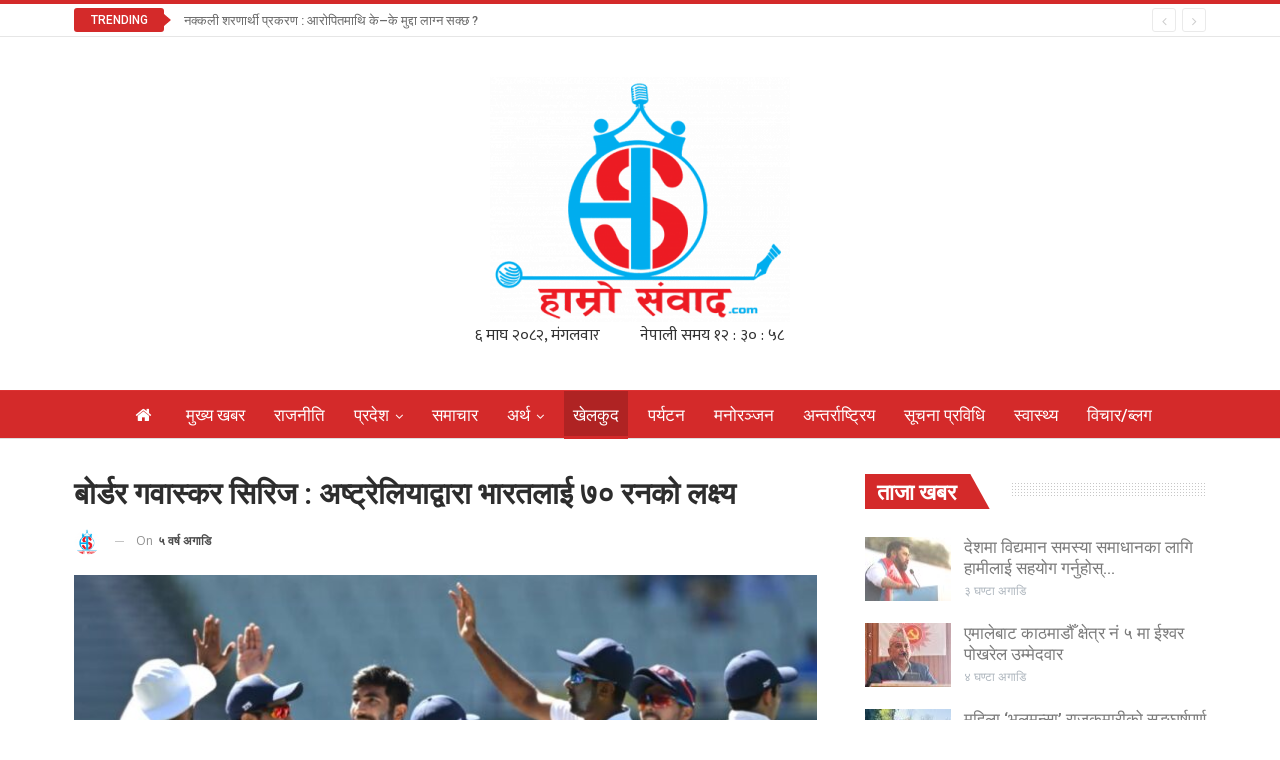

--- FILE ---
content_type: text/html; charset=UTF-8
request_url: https://hamrosambad.com/2020/12/5269/
body_size: 19003
content:
	<!DOCTYPE html>
		<!--[if IE 8]>
	<html class="ie ie8" lang="en-US"> <![endif]-->
	<!--[if IE 9]>
	<html class="ie ie9" lang="en-US"> <![endif]-->
	<!--[if gt IE 9]><!-->
<html lang="en-US"> <!--<![endif]-->
	<head>
				<meta charset="UTF-8">
		<meta http-equiv="X-UA-Compatible" content="IE=edge">
		<meta name="viewport" content="width=device-width, initial-scale=1.0">
		<link rel="pingback" href="https://hamrosambad.com/xmlrpc.php"/>

		<title>बोर्डर गवास्कर सिरिज : अष्ट्रेलियाद्वारा भारतलाई ७० रनको लक्ष्य &#8211; Hamro Sambad</title>
<meta name='robots' content='max-image-preview:large' />
	<style>img:is([sizes="auto" i], [sizes^="auto," i]) { contain-intrinsic-size: 3000px 1500px }</style>
	
<!-- Better Open Graph, Schema.org & Twitter Integration -->
<meta property="og:locale" content="en_us"/>
<meta property="og:site_name" content="Hamro Sambad"/>
<meta property="og:url" content="https://hamrosambad.com/2020/12/5269/"/>
<meta property="og:title" content="बोर्डर गवास्कर सिरिज : अष्ट्रेलियाद्वारा भारतलाई ७० रनको लक्ष्य"/>
<meta property="og:image" content="https://hamrosambad.com/wp-content/uploads/2020/12/INDvsAUS-Test.jpg"/>
<meta property="article:section" content="खेलकुद"/>
<meta property="og:description" content="मेलबर्न । टेष्ट च्याम्पियनसीप अन्तर्गत भारत र अष्ट्रेलियाबीचको दोस्रो टेष्टमा अष्ट्रेलियाले ७० रनको लक्ष्य दिएको छ ।खेलको चौथो दिनको सुरुवात गरेको अष्ट्रेलियाले २ सय रन बनाउँदा सबै विकेट गुमाएको थियो । पहिलो पारीमा १ सय ३१ रनले पछि परेको घरेलु टोली अ"/>
<meta property="og:type" content="article"/>
<meta name="twitter:card" content="summary"/>
<meta name="twitter:url" content="https://hamrosambad.com/2020/12/5269/"/>
<meta name="twitter:title" content="बोर्डर गवास्कर सिरिज : अष्ट्रेलियाद्वारा भारतलाई ७० रनको लक्ष्य"/>
<meta name="twitter:description" content="मेलबर्न । टेष्ट च्याम्पियनसीप अन्तर्गत भारत र अष्ट्रेलियाबीचको दोस्रो टेष्टमा अष्ट्रेलियाले ७० रनको लक्ष्य दिएको छ ।खेलको चौथो दिनको सुरुवात गरेको अष्ट्रेलियाले २ सय रन बनाउँदा सबै विकेट गुमाएको थियो । पहिलो पारीमा १ सय ३१ रनले पछि परेको घरेलु टोली अ"/>
<meta name="twitter:image" content="https://hamrosambad.com/wp-content/uploads/2020/12/INDvsAUS-Test.jpg"/>
<!-- / Better Open Graph, Schema.org & Twitter Integration. -->
<link rel='dns-prefetch' href='//static.addtoany.com' />
<link rel='dns-prefetch' href='//fonts.googleapis.com' />
<link rel="alternate" type="application/rss+xml" title="Hamro Sambad &raquo; Feed" href="https://hamrosambad.com/feed/" />
<link rel="alternate" type="application/rss+xml" title="Hamro Sambad &raquo; Comments Feed" href="https://hamrosambad.com/comments/feed/" />
<link rel="alternate" type="application/rss+xml" title="Hamro Sambad &raquo; बोर्डर गवास्कर सिरिज : अष्ट्रेलियाद्वारा भारतलाई ७० रनको लक्ष्य Comments Feed" href="https://hamrosambad.com/2020/12/5269/feed/" />
<script type="text/javascript">
/* <![CDATA[ */
window._wpemojiSettings = {"baseUrl":"https:\/\/s.w.org\/images\/core\/emoji\/16.0.1\/72x72\/","ext":".png","svgUrl":"https:\/\/s.w.org\/images\/core\/emoji\/16.0.1\/svg\/","svgExt":".svg","source":{"concatemoji":"https:\/\/hamrosambad.com\/wp-includes\/js\/wp-emoji-release.min.js?ver=6.8.3"}};
/*! This file is auto-generated */
!function(s,n){var o,i,e;function c(e){try{var t={supportTests:e,timestamp:(new Date).valueOf()};sessionStorage.setItem(o,JSON.stringify(t))}catch(e){}}function p(e,t,n){e.clearRect(0,0,e.canvas.width,e.canvas.height),e.fillText(t,0,0);var t=new Uint32Array(e.getImageData(0,0,e.canvas.width,e.canvas.height).data),a=(e.clearRect(0,0,e.canvas.width,e.canvas.height),e.fillText(n,0,0),new Uint32Array(e.getImageData(0,0,e.canvas.width,e.canvas.height).data));return t.every(function(e,t){return e===a[t]})}function u(e,t){e.clearRect(0,0,e.canvas.width,e.canvas.height),e.fillText(t,0,0);for(var n=e.getImageData(16,16,1,1),a=0;a<n.data.length;a++)if(0!==n.data[a])return!1;return!0}function f(e,t,n,a){switch(t){case"flag":return n(e,"\ud83c\udff3\ufe0f\u200d\u26a7\ufe0f","\ud83c\udff3\ufe0f\u200b\u26a7\ufe0f")?!1:!n(e,"\ud83c\udde8\ud83c\uddf6","\ud83c\udde8\u200b\ud83c\uddf6")&&!n(e,"\ud83c\udff4\udb40\udc67\udb40\udc62\udb40\udc65\udb40\udc6e\udb40\udc67\udb40\udc7f","\ud83c\udff4\u200b\udb40\udc67\u200b\udb40\udc62\u200b\udb40\udc65\u200b\udb40\udc6e\u200b\udb40\udc67\u200b\udb40\udc7f");case"emoji":return!a(e,"\ud83e\udedf")}return!1}function g(e,t,n,a){var r="undefined"!=typeof WorkerGlobalScope&&self instanceof WorkerGlobalScope?new OffscreenCanvas(300,150):s.createElement("canvas"),o=r.getContext("2d",{willReadFrequently:!0}),i=(o.textBaseline="top",o.font="600 32px Arial",{});return e.forEach(function(e){i[e]=t(o,e,n,a)}),i}function t(e){var t=s.createElement("script");t.src=e,t.defer=!0,s.head.appendChild(t)}"undefined"!=typeof Promise&&(o="wpEmojiSettingsSupports",i=["flag","emoji"],n.supports={everything:!0,everythingExceptFlag:!0},e=new Promise(function(e){s.addEventListener("DOMContentLoaded",e,{once:!0})}),new Promise(function(t){var n=function(){try{var e=JSON.parse(sessionStorage.getItem(o));if("object"==typeof e&&"number"==typeof e.timestamp&&(new Date).valueOf()<e.timestamp+604800&&"object"==typeof e.supportTests)return e.supportTests}catch(e){}return null}();if(!n){if("undefined"!=typeof Worker&&"undefined"!=typeof OffscreenCanvas&&"undefined"!=typeof URL&&URL.createObjectURL&&"undefined"!=typeof Blob)try{var e="postMessage("+g.toString()+"("+[JSON.stringify(i),f.toString(),p.toString(),u.toString()].join(",")+"));",a=new Blob([e],{type:"text/javascript"}),r=new Worker(URL.createObjectURL(a),{name:"wpTestEmojiSupports"});return void(r.onmessage=function(e){c(n=e.data),r.terminate(),t(n)})}catch(e){}c(n=g(i,f,p,u))}t(n)}).then(function(e){for(var t in e)n.supports[t]=e[t],n.supports.everything=n.supports.everything&&n.supports[t],"flag"!==t&&(n.supports.everythingExceptFlag=n.supports.everythingExceptFlag&&n.supports[t]);n.supports.everythingExceptFlag=n.supports.everythingExceptFlag&&!n.supports.flag,n.DOMReady=!1,n.readyCallback=function(){n.DOMReady=!0}}).then(function(){return e}).then(function(){var e;n.supports.everything||(n.readyCallback(),(e=n.source||{}).concatemoji?t(e.concatemoji):e.wpemoji&&e.twemoji&&(t(e.twemoji),t(e.wpemoji)))}))}((window,document),window._wpemojiSettings);
/* ]]> */
</script>

<style id='wp-emoji-styles-inline-css' type='text/css'>

	img.wp-smiley, img.emoji {
		display: inline !important;
		border: none !important;
		box-shadow: none !important;
		height: 1em !important;
		width: 1em !important;
		margin: 0 0.07em !important;
		vertical-align: -0.1em !important;
		background: none !important;
		padding: 0 !important;
	}
</style>
<link rel='stylesheet' id='wp-block-library-css' href='https://hamrosambad.com/wp-includes/css/dist/block-library/style.min.css?ver=6.8.3' type='text/css' media='all' />
<style id='classic-theme-styles-inline-css' type='text/css'>
/*! This file is auto-generated */
.wp-block-button__link{color:#fff;background-color:#32373c;border-radius:9999px;box-shadow:none;text-decoration:none;padding:calc(.667em + 2px) calc(1.333em + 2px);font-size:1.125em}.wp-block-file__button{background:#32373c;color:#fff;text-decoration:none}
</style>
<style id='pdfemb-pdf-embedder-viewer-style-inline-css' type='text/css'>
.wp-block-pdfemb-pdf-embedder-viewer{max-width:none}

</style>
<style id='global-styles-inline-css' type='text/css'>
:root{--wp--preset--aspect-ratio--square: 1;--wp--preset--aspect-ratio--4-3: 4/3;--wp--preset--aspect-ratio--3-4: 3/4;--wp--preset--aspect-ratio--3-2: 3/2;--wp--preset--aspect-ratio--2-3: 2/3;--wp--preset--aspect-ratio--16-9: 16/9;--wp--preset--aspect-ratio--9-16: 9/16;--wp--preset--color--black: #000000;--wp--preset--color--cyan-bluish-gray: #abb8c3;--wp--preset--color--white: #ffffff;--wp--preset--color--pale-pink: #f78da7;--wp--preset--color--vivid-red: #cf2e2e;--wp--preset--color--luminous-vivid-orange: #ff6900;--wp--preset--color--luminous-vivid-amber: #fcb900;--wp--preset--color--light-green-cyan: #7bdcb5;--wp--preset--color--vivid-green-cyan: #00d084;--wp--preset--color--pale-cyan-blue: #8ed1fc;--wp--preset--color--vivid-cyan-blue: #0693e3;--wp--preset--color--vivid-purple: #9b51e0;--wp--preset--gradient--vivid-cyan-blue-to-vivid-purple: linear-gradient(135deg,rgba(6,147,227,1) 0%,rgb(155,81,224) 100%);--wp--preset--gradient--light-green-cyan-to-vivid-green-cyan: linear-gradient(135deg,rgb(122,220,180) 0%,rgb(0,208,130) 100%);--wp--preset--gradient--luminous-vivid-amber-to-luminous-vivid-orange: linear-gradient(135deg,rgba(252,185,0,1) 0%,rgba(255,105,0,1) 100%);--wp--preset--gradient--luminous-vivid-orange-to-vivid-red: linear-gradient(135deg,rgba(255,105,0,1) 0%,rgb(207,46,46) 100%);--wp--preset--gradient--very-light-gray-to-cyan-bluish-gray: linear-gradient(135deg,rgb(238,238,238) 0%,rgb(169,184,195) 100%);--wp--preset--gradient--cool-to-warm-spectrum: linear-gradient(135deg,rgb(74,234,220) 0%,rgb(151,120,209) 20%,rgb(207,42,186) 40%,rgb(238,44,130) 60%,rgb(251,105,98) 80%,rgb(254,248,76) 100%);--wp--preset--gradient--blush-light-purple: linear-gradient(135deg,rgb(255,206,236) 0%,rgb(152,150,240) 100%);--wp--preset--gradient--blush-bordeaux: linear-gradient(135deg,rgb(254,205,165) 0%,rgb(254,45,45) 50%,rgb(107,0,62) 100%);--wp--preset--gradient--luminous-dusk: linear-gradient(135deg,rgb(255,203,112) 0%,rgb(199,81,192) 50%,rgb(65,88,208) 100%);--wp--preset--gradient--pale-ocean: linear-gradient(135deg,rgb(255,245,203) 0%,rgb(182,227,212) 50%,rgb(51,167,181) 100%);--wp--preset--gradient--electric-grass: linear-gradient(135deg,rgb(202,248,128) 0%,rgb(113,206,126) 100%);--wp--preset--gradient--midnight: linear-gradient(135deg,rgb(2,3,129) 0%,rgb(40,116,252) 100%);--wp--preset--font-size--small: 13px;--wp--preset--font-size--medium: 20px;--wp--preset--font-size--large: 36px;--wp--preset--font-size--x-large: 42px;--wp--preset--spacing--20: 0.44rem;--wp--preset--spacing--30: 0.67rem;--wp--preset--spacing--40: 1rem;--wp--preset--spacing--50: 1.5rem;--wp--preset--spacing--60: 2.25rem;--wp--preset--spacing--70: 3.38rem;--wp--preset--spacing--80: 5.06rem;--wp--preset--shadow--natural: 6px 6px 9px rgba(0, 0, 0, 0.2);--wp--preset--shadow--deep: 12px 12px 50px rgba(0, 0, 0, 0.4);--wp--preset--shadow--sharp: 6px 6px 0px rgba(0, 0, 0, 0.2);--wp--preset--shadow--outlined: 6px 6px 0px -3px rgba(255, 255, 255, 1), 6px 6px rgba(0, 0, 0, 1);--wp--preset--shadow--crisp: 6px 6px 0px rgba(0, 0, 0, 1);}:where(.is-layout-flex){gap: 0.5em;}:where(.is-layout-grid){gap: 0.5em;}body .is-layout-flex{display: flex;}.is-layout-flex{flex-wrap: wrap;align-items: center;}.is-layout-flex > :is(*, div){margin: 0;}body .is-layout-grid{display: grid;}.is-layout-grid > :is(*, div){margin: 0;}:where(.wp-block-columns.is-layout-flex){gap: 2em;}:where(.wp-block-columns.is-layout-grid){gap: 2em;}:where(.wp-block-post-template.is-layout-flex){gap: 1.25em;}:where(.wp-block-post-template.is-layout-grid){gap: 1.25em;}.has-black-color{color: var(--wp--preset--color--black) !important;}.has-cyan-bluish-gray-color{color: var(--wp--preset--color--cyan-bluish-gray) !important;}.has-white-color{color: var(--wp--preset--color--white) !important;}.has-pale-pink-color{color: var(--wp--preset--color--pale-pink) !important;}.has-vivid-red-color{color: var(--wp--preset--color--vivid-red) !important;}.has-luminous-vivid-orange-color{color: var(--wp--preset--color--luminous-vivid-orange) !important;}.has-luminous-vivid-amber-color{color: var(--wp--preset--color--luminous-vivid-amber) !important;}.has-light-green-cyan-color{color: var(--wp--preset--color--light-green-cyan) !important;}.has-vivid-green-cyan-color{color: var(--wp--preset--color--vivid-green-cyan) !important;}.has-pale-cyan-blue-color{color: var(--wp--preset--color--pale-cyan-blue) !important;}.has-vivid-cyan-blue-color{color: var(--wp--preset--color--vivid-cyan-blue) !important;}.has-vivid-purple-color{color: var(--wp--preset--color--vivid-purple) !important;}.has-black-background-color{background-color: var(--wp--preset--color--black) !important;}.has-cyan-bluish-gray-background-color{background-color: var(--wp--preset--color--cyan-bluish-gray) !important;}.has-white-background-color{background-color: var(--wp--preset--color--white) !important;}.has-pale-pink-background-color{background-color: var(--wp--preset--color--pale-pink) !important;}.has-vivid-red-background-color{background-color: var(--wp--preset--color--vivid-red) !important;}.has-luminous-vivid-orange-background-color{background-color: var(--wp--preset--color--luminous-vivid-orange) !important;}.has-luminous-vivid-amber-background-color{background-color: var(--wp--preset--color--luminous-vivid-amber) !important;}.has-light-green-cyan-background-color{background-color: var(--wp--preset--color--light-green-cyan) !important;}.has-vivid-green-cyan-background-color{background-color: var(--wp--preset--color--vivid-green-cyan) !important;}.has-pale-cyan-blue-background-color{background-color: var(--wp--preset--color--pale-cyan-blue) !important;}.has-vivid-cyan-blue-background-color{background-color: var(--wp--preset--color--vivid-cyan-blue) !important;}.has-vivid-purple-background-color{background-color: var(--wp--preset--color--vivid-purple) !important;}.has-black-border-color{border-color: var(--wp--preset--color--black) !important;}.has-cyan-bluish-gray-border-color{border-color: var(--wp--preset--color--cyan-bluish-gray) !important;}.has-white-border-color{border-color: var(--wp--preset--color--white) !important;}.has-pale-pink-border-color{border-color: var(--wp--preset--color--pale-pink) !important;}.has-vivid-red-border-color{border-color: var(--wp--preset--color--vivid-red) !important;}.has-luminous-vivid-orange-border-color{border-color: var(--wp--preset--color--luminous-vivid-orange) !important;}.has-luminous-vivid-amber-border-color{border-color: var(--wp--preset--color--luminous-vivid-amber) !important;}.has-light-green-cyan-border-color{border-color: var(--wp--preset--color--light-green-cyan) !important;}.has-vivid-green-cyan-border-color{border-color: var(--wp--preset--color--vivid-green-cyan) !important;}.has-pale-cyan-blue-border-color{border-color: var(--wp--preset--color--pale-cyan-blue) !important;}.has-vivid-cyan-blue-border-color{border-color: var(--wp--preset--color--vivid-cyan-blue) !important;}.has-vivid-purple-border-color{border-color: var(--wp--preset--color--vivid-purple) !important;}.has-vivid-cyan-blue-to-vivid-purple-gradient-background{background: var(--wp--preset--gradient--vivid-cyan-blue-to-vivid-purple) !important;}.has-light-green-cyan-to-vivid-green-cyan-gradient-background{background: var(--wp--preset--gradient--light-green-cyan-to-vivid-green-cyan) !important;}.has-luminous-vivid-amber-to-luminous-vivid-orange-gradient-background{background: var(--wp--preset--gradient--luminous-vivid-amber-to-luminous-vivid-orange) !important;}.has-luminous-vivid-orange-to-vivid-red-gradient-background{background: var(--wp--preset--gradient--luminous-vivid-orange-to-vivid-red) !important;}.has-very-light-gray-to-cyan-bluish-gray-gradient-background{background: var(--wp--preset--gradient--very-light-gray-to-cyan-bluish-gray) !important;}.has-cool-to-warm-spectrum-gradient-background{background: var(--wp--preset--gradient--cool-to-warm-spectrum) !important;}.has-blush-light-purple-gradient-background{background: var(--wp--preset--gradient--blush-light-purple) !important;}.has-blush-bordeaux-gradient-background{background: var(--wp--preset--gradient--blush-bordeaux) !important;}.has-luminous-dusk-gradient-background{background: var(--wp--preset--gradient--luminous-dusk) !important;}.has-pale-ocean-gradient-background{background: var(--wp--preset--gradient--pale-ocean) !important;}.has-electric-grass-gradient-background{background: var(--wp--preset--gradient--electric-grass) !important;}.has-midnight-gradient-background{background: var(--wp--preset--gradient--midnight) !important;}.has-small-font-size{font-size: var(--wp--preset--font-size--small) !important;}.has-medium-font-size{font-size: var(--wp--preset--font-size--medium) !important;}.has-large-font-size{font-size: var(--wp--preset--font-size--large) !important;}.has-x-large-font-size{font-size: var(--wp--preset--font-size--x-large) !important;}
:where(.wp-block-post-template.is-layout-flex){gap: 1.25em;}:where(.wp-block-post-template.is-layout-grid){gap: 1.25em;}
:where(.wp-block-columns.is-layout-flex){gap: 2em;}:where(.wp-block-columns.is-layout-grid){gap: 2em;}
:root :where(.wp-block-pullquote){font-size: 1.5em;line-height: 1.6;}
</style>
<link rel='stylesheet' id='addtoany-css' href='https://hamrosambad.com/wp-content/plugins/add-to-any/addtoany.min.css?ver=1.16' type='text/css' media='all' />
<link rel='stylesheet' id='better-framework-main-fonts-css' href='https://fonts.googleapis.com/css?family=Open+Sans:400,600%7CRoboto:400,500,700,400italic' type='text/css' media='all' />
<script type="text/javascript" id="addtoany-core-js-before">
/* <![CDATA[ */
window.a2a_config=window.a2a_config||{};a2a_config.callbacks=[];a2a_config.overlays=[];a2a_config.templates={};
/* ]]> */
</script>
<script type="text/javascript" defer src="https://static.addtoany.com/menu/page.js" id="addtoany-core-js"></script>
<script type="text/javascript" src="https://hamrosambad.com/wp-includes/js/jquery/jquery.min.js?ver=3.7.1" id="jquery-core-js"></script>
<script type="text/javascript" src="https://hamrosambad.com/wp-includes/js/jquery/jquery-migrate.min.js?ver=3.4.1" id="jquery-migrate-js"></script>
<script type="text/javascript" defer src="https://hamrosambad.com/wp-content/plugins/add-to-any/addtoany.min.js?ver=1.1" id="addtoany-jquery-js"></script>
<!--[if lt IE 9]>
<script type="text/javascript" src="https://hamrosambad.com/wp-content/themes/hamrosambad/includes/libs/better-framework/assets/js/html5shiv.min.js?ver=3.10.17" id="bf-html5shiv-js"></script>
<![endif]-->
<!--[if lt IE 9]>
<script type="text/javascript" src="https://hamrosambad.com/wp-content/themes/hamrosambad/includes/libs/better-framework/assets/js/respond.min.js?ver=3.10.17" id="bf-respond-js"></script>
<![endif]-->
<link rel="https://api.w.org/" href="https://hamrosambad.com/wp-json/" /><link rel="alternate" title="JSON" type="application/json" href="https://hamrosambad.com/wp-json/wp/v2/posts/5269" /><link rel="EditURI" type="application/rsd+xml" title="RSD" href="https://hamrosambad.com/xmlrpc.php?rsd" />
<meta name="generator" content="WordPress 6.8.3" />
<link rel="canonical" href="https://hamrosambad.com/2020/12/5269/" />
<link rel='shortlink' href='https://hamrosambad.com/?p=5269' />
<link rel="alternate" title="oEmbed (JSON)" type="application/json+oembed" href="https://hamrosambad.com/wp-json/oembed/1.0/embed?url=https%3A%2F%2Fhamrosambad.com%2F2020%2F12%2F5269%2F" />
<link rel="alternate" title="oEmbed (XML)" type="text/xml+oembed" href="https://hamrosambad.com/wp-json/oembed/1.0/embed?url=https%3A%2F%2Fhamrosambad.com%2F2020%2F12%2F5269%2F&#038;format=xml" />
<meta name="generator" content="Powered by WPBakery Page Builder - drag and drop page builder for WordPress."/>
<!--[if lte IE 9]><link rel="stylesheet" type="text/css" href="https://hamrosambad.com/wp-content/plugins/js_composer/assets/css/vc_lte_ie9.min.css" media="screen"><![endif]--><script type="application/ld+json">{
    "@context": "http:\/\/schema.org\/",
    "@type": "Organization",
    "@id": "#organization",
    "logo": {
        "@type": "ImageObject",
        "url": "https:\/\/hamrosambad.com\/wp-content\/uploads\/2021\/06\/hamro-news-e1622951718355.png"
    },
    "url": "https:\/\/hamrosambad.com\/",
    "name": "Hamro Sambad",
    "description": "Nepali News Portal"
}</script>
<script type="application/ld+json">{
    "@context": "http:\/\/schema.org\/",
    "@type": "WebSite",
    "name": "Hamro Sambad",
    "alternateName": "Nepali News Portal",
    "url": "https:\/\/hamrosambad.com\/"
}</script>
<script type="application/ld+json">{
    "@context": "http:\/\/schema.org\/",
    "@type": "BlogPosting",
    "headline": "\u092c\u094b\u0930\u094d\u0921\u0930 \u0917\u0935\u093e\u0938\u094d\u0915\u0930 \u0938\u093f\u0930\u093f\u091c : \u0905\u0937\u094d\u091f\u094d\u0930\u0947\u0932\u093f\u092f\u093e\u0926\u094d\u0935\u093e\u0930\u093e \u092d\u093e\u0930\u0924\u0932\u093e\u0908 \u096d\u0966 \u0930\u0928\u0915\u094b \u0932\u0915\u094d\u0937\u094d\u092f",
    "description": "\u092e\u0947\u0932\u092c\u0930\u094d\u0928 \u0964 \u091f\u0947\u0937\u094d\u091f \u091a\u094d\u092f\u093e\u092e\u094d\u092a\u093f\u092f\u0928\u0938\u0940\u092a \u0905\u0928\u094d\u0924\u0930\u094d\u0917\u0924 \u092d\u093e\u0930\u0924 \u0930 \u0905\u0937\u094d\u091f\u094d\u0930\u0947\u0932\u093f\u092f\u093e\u092c\u0940\u091a\u0915\u094b \u0926\u094b\u0938\u094d\u0930\u094b \u091f\u0947\u0937\u094d\u091f\u092e\u093e \u0905\u0937\u094d\u091f\u094d\u0930\u0947\u0932\u093f\u092f\u093e\u0932\u0947 \u096d\u0966 \u0930\u0928\u0915\u094b \u0932\u0915\u094d\u0937\u094d\u092f \u0926\u093f\u090f\u0915\u094b \u091b \u0964\u0916\u0947\u0932\u0915\u094b \u091a\u094c\u0925\u094b \u0926\u093f\u0928\u0915\u094b \u0938\u0941\u0930\u0941\u0935\u093e\u0924 \u0917\u0930\u0947\u0915\u094b \u0905\u0937\u094d\u091f\u094d\u0930\u0947\u0932\u093f\u092f\u093e\u0932\u0947 \u0968 \u0938\u092f \u0930\u0928 \u092c\u0928\u093e\u0909\u0901\u0926\u093e \u0938\u092c\u0948 \u0935\u093f\u0915\u0947\u091f \u0917\u0941\u092e\u093e\u090f\u0915\u094b \u0925\u093f\u092f\u094b \u0964 \u092a\u0939\u093f\u0932\u094b \u092a\u093e\u0930\u0940\u092e\u093e \u0967 \u0938\u092f \u0969\u0967 \u0930\u0928\u0932\u0947 \u092a\u091b\u093f \u092a\u0930\u0947\u0915\u094b \u0918\u0930\u0947\u0932\u0941 \u091f\u094b\u0932\u0940 \u0905",
    "datePublished": "2020-12-29",
    "dateModified": "2020-12-29",
    "author": {
        "@type": "Person",
        "@id": "#person-",
        "name": "\u0939\u093e\u092e\u094d\u0930\u094b \u0938\u0902\u0935\u093e\u0926"
    },
    "image": {
        "@type": "ImageObject",
        "url": "https:\/\/hamrosambad.com\/wp-content\/uploads\/2020\/12\/INDvsAUS-Test.jpg",
        "width": 1000,
        "height": 541
    },
    "interactionStatistic": [
        {
            "@type": "InteractionCounter",
            "interactionType": "http:\/\/schema.org\/CommentAction",
            "userInteractionCount": "0"
        }
    ],
    "publisher": {
        "@id": "#organization"
    },
    "mainEntityOfPage": "https:\/\/hamrosambad.com\/2020\/12\/5269\/"
}</script>
<link rel='stylesheet' id='bf-minifed-css-1' href='https://hamrosambad.com/wp-content/bs-booster-cache/1e4761c1498372ae641ceab7793f6147.css' type='text/css' media='all' />
<link rel='stylesheet' id='7.7.0-1768827307' href='https://hamrosambad.com/wp-content/bs-booster-cache/1a6f1c7e28af74bdf0267c6e570946fb.css' type='text/css' media='all' />
<link rel="icon" href="https://hamrosambad.com/wp-content/uploads/2020/10/cropped-hamro-sambad-32x32.png" sizes="32x32" />
<link rel="icon" href="https://hamrosambad.com/wp-content/uploads/2020/10/cropped-hamro-sambad-192x192.png" sizes="192x192" />
<link rel="apple-touch-icon" href="https://hamrosambad.com/wp-content/uploads/2020/10/cropped-hamro-sambad-180x180.png" />
<meta name="msapplication-TileImage" content="https://hamrosambad.com/wp-content/uploads/2020/10/cropped-hamro-sambad-270x270.png" />

<!-- BetterFramework Head Inline CSS -->
<style>
.section-heading.sh-t4.sh-s4 .other-link.other-link .h-text{
    background-color: #d42a2a!important;
    border: none!important;
    margin-top: -3px;
    color: #f7f7f7!important;
    border-radius: 10px;
    margin-left: 5px;}
    
.section-heading.sh-t1 .h-text {
    display: inline-block;
    padding: 4px 8px 4px 0;
    color: #444;
    background: rgba(0,0,0,0);
}
.section-heading .h-text {
    font-family: 'Roboto';
    font-weight: 600;
    line-height: 32px;
    font-size: 22px;
    text-transform: uppercase;
}
@media screen and (min-width: 601px) {.listing-item-grid-2 .title{
    font-weight: 700;
    line-height: 70px;
    font-size: 35px;
}
}
@media screen and (max-width: 600px) {.listing-item-grid-2 .title{
    font-weight: 500;
    line-height: 26px;
    font-size: 18px;
}
}
 .item-inner .post-subtitle {
    font-family: 'Roboto';
    font-weight: 700;
    text-align: center;
    line-height: 30px;
    color:white;
    font-style:normal;
    border-bottom:3px solid #0000A0;
    display: inline-block;
    margin:auto 40%;
    background:red;
    padding: 5px 10px;
    
    
}


</style>
<!-- /BetterFramework Head Inline CSS-->
<noscript><style type="text/css"> .wpb_animate_when_almost_visible { opacity: 1; }</style></noscript>	</head>

<body class="wp-singular post-template-default single single-post postid-5269 single-format-standard wp-theme-hamrosambad bs-theme bs-publisher bs-publisher-pure-magazine active-light-box active-top-line ltr close-rh page-layout-2-col-right full-width main-menu-sticky-smart single-prim-cat-9 single-cat-9  wpb-js-composer js-comp-ver-5.5.4 vc_responsive bs-ll-a" dir="ltr">
		<div class="main-wrap content-main-wrap">
			<header id="header" class="site-header header-style-1 full-width" itemscope="itemscope" itemtype="https://schema.org/WPHeader">
		<section class="topbar topbar-style-2 hidden-xs hidden-xs">
	<div class="content-wrap">
		<div class="container">

			<div class="topbar-inner clearfix">

				
				<div class="section-menu">
						<div id="newsticker-1003401112" class="better-newsticker "
	     data-speed="12000">
		<p class="heading ">Trending</p>
		<ul class="news-list">
								<li><a class="limit-line" href="https://hamrosambad.com/2023/05/32048/">नक्कली शरणार्थी प्रकरण : आरोपितमाथि के–के मुद्दा लाग्न सक्छ ?</a></li>
										<li><a class="limit-line" href="https://hamrosambad.com/2026/01/59153/">देशमा विद्यमान समस्या समाधानका लागि हामीलाई सहयोग गर्नुहोस् : सभापति लामिछाने</a></li>
										<li><a class="limit-line" href="https://hamrosambad.com/2026/01/59151/">एमालेबाट काठमाडौँ क्षेत्र नं ५ मा ईश्वर पोखरेल उम्मेदवार</a></li>
										<li><a class="limit-line" href="https://hamrosambad.com/2026/01/59148/">महिला ‘भलमन्सा’ राजकुमारीको सङ्घर्षपूर्ण कथा</a></li>
										<li><a class="limit-line" href="https://hamrosambad.com/2026/01/59146/">दुर्गा प्रसाईं पोखराबाट पक्राउ</a></li>
										<li><a class="limit-line" href="https://hamrosambad.com/2026/01/59144/">सञ्चार तथा सूचना प्रविधिमन्त्रीद्वारा राजीनामा</a></li>
										<li><a class="limit-line" href="https://hamrosambad.com/2026/01/59141/">मधेस प्रदेशका पूर्वमुख्यमन्त्री सिंहद्वारा राजीनामा</a></li>
										<li><a class="limit-line" href="https://hamrosambad.com/2026/01/59138/">करिब ६२ करोडको लागतमा सुविधासम्पन्न भक्तपुर अस्पताल भवन बन्दै</a></li>
										<li><a class="limit-line" href="https://hamrosambad.com/2026/01/59134/">जेन्जी आन्दोलनका सहिद : अधुरो सपना छोडेर सधैँका लागि बिदा भए विनोद</a></li>
										<li><a class="limit-line" href="https://hamrosambad.com/2026/01/59132/">नेपाली पहिचान निर्माण गर्न पर्वहरूको महत्त्वपूर्ण योगदान हुन्छ : माधव नेपाल</a></li>
										<li><a class="limit-line" href="https://hamrosambad.com/2026/01/59130/">मन्त्री गुप्ताद्वारा राजीनामा</a></li>
							</ul>
	</div>
				</div>

			</div>
		</div>
	</div>
</section>
		<div class="header-inner">
			<div class="content-wrap">
				<div class="container">
					<div id="site-branding" class="site-branding">
	<p  id="site-title" class="logo h1 img-logo">
	<a href="https://hamrosambad.com/" itemprop="url" rel="home">
					<img id="site-logo" src="https://hamrosambad.com/wp-content/uploads/2021/06/hamro-news-e1622951718355.png"
			     alt="Hamro Sambad"  data-bsrjs="https://hamrosambad.com/wp-content/uploads/2021/06/hamro-sambad.png"  />

			<span class="site-title">Hamro Sambad - Nepali News Portal</span>
				</a>
</p>
</div><!-- .site-branding -->
				</div>
<center><iframe scrolling="no" border="0" frameborder="0" marginwidth="0" marginheight="0" allowtransparency="true" src="https://www.ashesh.com.np/linknepali-time.php?dwn=only&font_color=333333&font_size=16&bikram_sambat=0&format=dmyw&api=1920x0k133" width="165" height="22"></iframe><iframe scrolling="no" border="0" frameborder="0" marginwidth="0" marginheight="0" allowtransparency="true" src="https://www.ashesh.com.np/linknepali-time.php?time_only=yes&font_color=333333&aj_time=yes&font_size=16&api=1820x3k543" width="165" height="22"></iframe></center>
			</div>
		</div>
		<div id="menu-main" class="menu main-menu-wrapper" role="navigation" itemscope="itemscope" itemtype="https://schema.org/SiteNavigationElement">
	<div class="main-menu-inner">
		<div class="content-wrap">
			<div class="container">

				<nav class="main-menu-container">
					<ul id="main-navigation" class="main-menu menu bsm-pure clearfix">
						<li id="menu-item-110" class="menu-have-icon menu-icon-type-fontawesome menu-item menu-item-type-custom menu-item-object-custom menu-item-home menu-title-hide better-anim-fade menu-item-110"><a href="https://hamrosambad.com/"><i class="bf-icon  fa fa-home"></i><span class="hidden">Home Page</span></a></li>
<li id="menu-item-34" class="menu-item menu-item-type-taxonomy menu-item-object-category menu-term-2 better-anim-fade menu-item-34"><a href="https://hamrosambad.com/category/%e0%a4%ae%e0%a5%81%e0%a4%96%e0%a5%8d%e0%a4%af-%e0%a4%96%e0%a4%ac%e0%a4%b0/">मुख्य खबर</a></li>
<li id="menu-item-35" class="menu-item menu-item-type-taxonomy menu-item-object-category menu-term-3 better-anim-fade menu-item-35"><a href="https://hamrosambad.com/category/%e0%a4%b0%e0%a4%be%e0%a4%9c%e0%a4%a8%e0%a5%80%e0%a4%a4%e0%a4%bf/">राजनीति</a></li>
<li id="menu-item-499" class="menu-item menu-item-type-taxonomy menu-item-object-category menu-item-has-children menu-term-6 better-anim-fade menu-item-499"><a href="https://hamrosambad.com/category/%e0%a4%aa%e0%a5%8d%e0%a4%b0%e0%a4%a6%e0%a5%87%e0%a4%b6/">प्रदेश</a>
<ul class="sub-menu">
	<li id="menu-item-502" class="menu-item menu-item-type-taxonomy menu-item-object-category menu-term-14 better-anim-fade menu-item-502"><a href="https://hamrosambad.com/category/%e0%a4%aa%e0%a5%8d%e0%a4%b0%e0%a4%a6%e0%a5%87%e0%a4%b6/%e0%a4%95%e0%a5%8b%e0%a4%b6%e0%a5%80/">कोशी</a></li>
	<li id="menu-item-503" class="menu-item menu-item-type-taxonomy menu-item-object-category menu-term-15 better-anim-fade menu-item-503"><a href="https://hamrosambad.com/category/%e0%a4%aa%e0%a5%8d%e0%a4%b0%e0%a4%a6%e0%a5%87%e0%a4%b6/%e0%a4%ae%e0%a4%a7%e0%a5%87%e0%a4%b8/">मधेस</a></li>
	<li id="menu-item-504" class="menu-item menu-item-type-taxonomy menu-item-object-category menu-term-16 better-anim-fade menu-item-504"><a href="https://hamrosambad.com/category/%e0%a4%aa%e0%a5%8d%e0%a4%b0%e0%a4%a6%e0%a5%87%e0%a4%b6/%e0%a4%ac%e0%a4%be%e0%a4%97%e0%a4%ae%e0%a4%a4%e0%a5%80/">बागमती</a></li>
	<li id="menu-item-501" class="menu-item menu-item-type-taxonomy menu-item-object-category menu-term-17 better-anim-fade menu-item-501"><a href="https://hamrosambad.com/category/%e0%a4%aa%e0%a5%8d%e0%a4%b0%e0%a4%a6%e0%a5%87%e0%a4%b6/%e0%a4%97%e0%a4%a3%e0%a5%8d%e0%a4%a1%e0%a4%95%e0%a5%80/">गण्डकी</a></li>
	<li id="menu-item-505" class="menu-item menu-item-type-taxonomy menu-item-object-category menu-term-18 better-anim-fade menu-item-505"><a href="https://hamrosambad.com/category/%e0%a4%aa%e0%a5%8d%e0%a4%b0%e0%a4%a6%e0%a5%87%e0%a4%b6/%e0%a4%b2%e0%a5%81%e0%a4%ae%e0%a5%8d%e0%a4%ac%e0%a4%bf%e0%a4%a8%e0%a5%80/">लुम्बिनी</a></li>
	<li id="menu-item-500" class="menu-item menu-item-type-taxonomy menu-item-object-category menu-term-19 better-anim-fade menu-item-500"><a href="https://hamrosambad.com/category/%e0%a4%aa%e0%a5%8d%e0%a4%b0%e0%a4%a6%e0%a5%87%e0%a4%b6/%e0%a4%95%e0%a4%b0%e0%a5%8d%e0%a4%a3%e0%a4%be%e0%a4%b2%e0%a5%80/">कर्णाली</a></li>
	<li id="menu-item-506" class="menu-item menu-item-type-taxonomy menu-item-object-category menu-term-20 better-anim-fade menu-item-506"><a href="https://hamrosambad.com/category/%e0%a4%aa%e0%a5%8d%e0%a4%b0%e0%a4%a6%e0%a5%87%e0%a4%b6/%e0%a4%b8%e0%a5%81%e0%a4%a6%e0%a5%82%e0%a4%b0%e0%a4%aa%e0%a4%b6%e0%a5%8d%e0%a4%9a%e0%a4%bf%e0%a4%ae/">सुदूरपश्चिम</a></li>
</ul>
</li>
<li id="menu-item-37" class="menu-item menu-item-type-taxonomy menu-item-object-category menu-term-4 better-anim-fade menu-item-37"><a href="https://hamrosambad.com/category/%e0%a4%b8%e0%a4%ae%e0%a4%be%e0%a4%9a%e0%a4%be%e0%a4%b0/">समाचार</a></li>
<li id="menu-item-29" class="menu-item menu-item-type-taxonomy menu-item-object-category menu-item-has-children menu-term-7 better-anim-fade menu-item-29"><a href="https://hamrosambad.com/category/%e0%a4%85%e0%a4%b0%e0%a5%8d%e0%a4%a5/">अर्थ</a>
<ul class="sub-menu">
	<li id="menu-item-507" class="menu-item menu-item-type-taxonomy menu-item-object-category menu-term-54 better-anim-fade menu-item-507"><a href="https://hamrosambad.com/category/%e0%a4%85%e0%a4%b0%e0%a5%8d%e0%a4%a5/%e0%a4%8a%e0%a4%b0%e0%a5%8d%e0%a4%9c%e0%a4%be/">ऊर्जा</a></li>
	<li id="menu-item-508" class="menu-item menu-item-type-taxonomy menu-item-object-category menu-term-55 better-anim-fade menu-item-508"><a href="https://hamrosambad.com/category/%e0%a4%85%e0%a4%b0%e0%a5%8d%e0%a4%a5/%e0%a4%b8%e0%a5%87%e0%a4%af%e0%a4%b0/">सेयर</a></li>
</ul>
</li>
<li id="menu-item-30" class="menu-item menu-item-type-taxonomy menu-item-object-category current-post-ancestor current-menu-parent current-post-parent menu-term-9 better-anim-fade menu-item-30"><a href="https://hamrosambad.com/category/%e0%a4%96%e0%a5%87%e0%a4%b2%e0%a4%95%e0%a5%81%e0%a4%a6/">खेलकुद</a></li>
<li id="menu-item-509" class="menu-item menu-item-type-taxonomy menu-item-object-category menu-term-53 better-anim-fade menu-item-509"><a href="https://hamrosambad.com/category/%e0%a4%aa%e0%a4%b0%e0%a5%8d%e0%a4%af%e0%a4%9f%e0%a4%a8/">पर्यटन</a></li>
<li id="menu-item-33" class="menu-item menu-item-type-taxonomy menu-item-object-category menu-term-8 better-anim-fade menu-item-33"><a href="https://hamrosambad.com/category/%e0%a4%ae%e0%a4%a8%e0%a5%8b%e0%a4%b0%e0%a4%9e%e0%a5%8d%e0%a4%9c%e0%a4%a8/">मनोरञ्जन</a></li>
<li id="menu-item-36" class="menu-item menu-item-type-taxonomy menu-item-object-category menu-term-12 better-anim-fade menu-item-36"><a href="https://hamrosambad.com/category/%e0%a4%b8%e0%a4%82%e0%a4%b8%e0%a4%be%e0%a4%b0-%e0%a4%96%e0%a4%ac%e0%a4%b0/">अन्तर्राष्ट्रिय</a></li>
<li id="menu-item-38" class="menu-item menu-item-type-taxonomy menu-item-object-category menu-term-10 better-anim-fade menu-item-38"><a href="https://hamrosambad.com/category/%e0%a4%b8%e0%a5%82%e0%a4%9a%e0%a4%a8%e0%a4%be-%e0%a4%aa%e0%a5%8d%e0%a4%b0%e0%a4%b5%e0%a4%bf%e0%a4%a7%e0%a4%bf/">सूचना प्रविधि</a></li>
<li id="menu-item-39" class="menu-item menu-item-type-taxonomy menu-item-object-category menu-term-11 better-anim-fade menu-item-39"><a href="https://hamrosambad.com/category/%e0%a4%b8%e0%a5%8d%e0%a4%b5%e0%a4%be%e0%a4%b8%e0%a5%8d%e0%a4%a5%e0%a5%8d%e0%a4%af/">स्वास्थ्य</a></li>
<li id="menu-item-1414" class="menu-item menu-item-type-taxonomy menu-item-object-category menu-term-89 better-anim-fade menu-item-1414"><a href="https://hamrosambad.com/category/%e0%a4%b5%e0%a4%bf%e0%a4%9a%e0%a4%be%e0%a4%b0-%e0%a4%ac%e0%a5%8d%e0%a4%b2%e0%a4%97/">विचार/ब्लग</a></li>
<li id="menu-item-1415" class="menu-item menu-item-type-taxonomy menu-item-object-category menu-term-90 better-anim-fade menu-item-1415"><a href="https://hamrosambad.com/category/%e0%a4%b5%e0%a4%bf%e0%a4%b5%e0%a4%bf%e0%a4%a7/">विविध</a></li>
					</ul><!-- #main-navigation -->
									</nav><!-- .main-menu-container -->

			</div>
		</div>
	</div>
</div><!-- .menu -->	</header><!-- .header -->
	<div class="rh-header clearfix light deferred-block-exclude">
		<div class="rh-container clearfix">

			<div class="menu-container close">
				<span class="menu-handler"><span class="lines"></span></span>
			</div><!-- .menu-container -->

			<div class="logo-container rh-img-logo">
				<a href="https://hamrosambad.com/" itemprop="url" rel="home">
											<img src="https://hamrosambad.com/wp-content/uploads/2021/06/hamro-news.png"
						     alt="Hamro Sambad"  data-bsrjs="https://hamrosambad.com/wp-content/uploads/2021/06/hamro-sambad.png"  />				</a>
			</div><!-- .logo-container -->
		</div><!-- .rh-container -->
	</div><!-- .rh-header -->
<div class="content-wrap">
		<main id="content" class="content-container">

		<div class="container layout-2-col layout-2-col-1 layout-right-sidebar post-template-1">
			<div class="row main-section">
										<div class="col-sm-8 content-column">
								<div class="single-container">
		<article id="post-5269" class="post-5269 post type-post status-publish format-standard has-post-thumbnail  category-9 single-post-content has-thumbnail">
						<div class="post-header post-tp-1-header">
									<h1 class="single-post-title">
						<span class="post-title" itemprop="headline">बोर्डर गवास्कर सिरिज : अष्ट्रेलियाद्वारा भारतलाई ७० रनको लक्ष्य</span></h1>
										<div class="post-meta-wrap clearfix">
						<div class="post-meta single-post-meta">
			<a href="https://hamrosambad.com/author/hamrosambad/"
		   title="Browse Author Articles"
		   class="post-author-a post-author-avatar">
			<img alt=''  data-src='https://hamrosambad.com/wp-content/uploads/2021/06/hamro-news-150x150.png' class='avatar avatar-26 photo avatar-default' height='26' width='26' />		</a>
					<span class="time"><time class="post-published updated"
			                         datetime="2020-12-29T08:15:59-05:00">On <b>५ वर्ष अगाडि</b></time></span>
			</div>
					</div>
									<div class="single-featured">
					<a class="post-thumbnail open-lightbox" href="https://hamrosambad.com/wp-content/uploads/2020/12/INDvsAUS-Test.jpg"><img  alt="" data-src="https://hamrosambad.com/wp-content/uploads/2020/12/INDvsAUS-Test-750x430.jpg">						</a>
										</div>
			</div>
					<div class="post-share single-post-share top-share clearfix style-12">
			<div class="post-share-btn-group">
				<span class="views post-share-btn post-share-btn-views rank-default" data-bpv-post="5269"><i class="bf-icon  fa fa-eye"></i> <b class="number">163</b></span>			</div>
						<div class="share-handler-wrap ">
				<span class="share-handler post-share-btn rank-default">
					<i class="bf-icon  fa fa-share-alt"></i>						<b class="text">Share</b>
										</span>
				<span class="social-item facebook"><a href="https://www.facebook.com/sharer.php?u=https%3A%2F%2Fhamrosambad.com%2F2020%2F12%2F5269%2F" target="_blank" rel="nofollow noreferrer" class="bs-button-el" onclick="window.open(this.href, 'share-facebook','left=50,top=50,width=600,height=320,toolbar=0'); return false;"><span class="icon"><i class="bf-icon fa fa-facebook"></i></span></a></span><span class="social-item twitter"><a href="https://twitter.com/share?text=%E0%A4%AC%E0%A5%8B%E0%A4%B0%E0%A5%8D%E0%A4%A1%E0%A4%B0+%E0%A4%97%E0%A4%B5%E0%A4%BE%E0%A4%B8%E0%A5%8D%E0%A4%95%E0%A4%B0+%E0%A4%B8%E0%A4%BF%E0%A4%B0%E0%A4%BF%E0%A4%9C+%3A+%E0%A4%85%E0%A4%B7%E0%A5%8D%E0%A4%9F%E0%A5%8D%E0%A4%B0%E0%A5%87%E0%A4%B2%E0%A4%BF%E0%A4%AF%E0%A4%BE%E0%A4%A6%E0%A5%8D%E0%A4%B5%E0%A4%BE%E0%A4%B0%E0%A4%BE+%E0%A4%AD%E0%A4%BE%E0%A4%B0%E0%A4%A4%E0%A4%B2%E0%A4%BE%E0%A4%88+%E0%A5%AD%E0%A5%A6+%E0%A4%B0%E0%A4%A8%E0%A4%95%E0%A5%8B+%E0%A4%B2%E0%A4%95%E0%A5%8D%E0%A4%B7%E0%A5%8D%E0%A4%AF @hamrosambad&url=https%3A%2F%2Fhamrosambad.com%2F2020%2F12%2F5269%2F" target="_blank" rel="nofollow noreferrer" class="bs-button-el" onclick="window.open(this.href, 'share-twitter','left=50,top=50,width=600,height=320,toolbar=0'); return false;"><span class="icon"><i class="bf-icon fa fa-twitter"></i></span></a></span><span class="social-item whatsapp"><a href="whatsapp://send?text=%E0%A4%AC%E0%A5%8B%E0%A4%B0%E0%A5%8D%E0%A4%A1%E0%A4%B0+%E0%A4%97%E0%A4%B5%E0%A4%BE%E0%A4%B8%E0%A5%8D%E0%A4%95%E0%A4%B0+%E0%A4%B8%E0%A4%BF%E0%A4%B0%E0%A4%BF%E0%A4%9C+%3A+%E0%A4%85%E0%A4%B7%E0%A5%8D%E0%A4%9F%E0%A5%8D%E0%A4%B0%E0%A5%87%E0%A4%B2%E0%A4%BF%E0%A4%AF%E0%A4%BE%E0%A4%A6%E0%A5%8D%E0%A4%B5%E0%A4%BE%E0%A4%B0%E0%A4%BE+%E0%A4%AD%E0%A4%BE%E0%A4%B0%E0%A4%A4%E0%A4%B2%E0%A4%BE%E0%A4%88+%E0%A5%AD%E0%A5%A6+%E0%A4%B0%E0%A4%A8%E0%A4%95%E0%A5%8B+%E0%A4%B2%E0%A4%95%E0%A5%8D%E0%A4%B7%E0%A5%8D%E0%A4%AF %0A%0A https%3A%2F%2Fhamrosambad.com%2F2020%2F12%2F5269%2F" target="_blank" rel="nofollow noreferrer" class="bs-button-el" onclick="window.open(this.href, 'share-whatsapp','left=50,top=50,width=600,height=320,toolbar=0'); return false;"><span class="icon"><i class="bf-icon fa fa-whatsapp"></i></span></a></span><span class="social-item email"><a href="/cdn-cgi/l/email-protection#[base64]" target="_blank" rel="nofollow noreferrer" class="bs-button-el" onclick="window.open(this.href, 'share-email','left=50,top=50,width=600,height=320,toolbar=0'); return false;"><span class="icon"><i class="bf-icon fa fa-envelope-open"></i></span></a></span><span class="social-item facebook-messenger"><a href="https://www.facebook.com/dialog/send?link=https%3A%2F%2Fhamrosambad.com%2F2020%2F12%2F5269%2F&app_id=521270401588372&redirect_uri=https%3A%2F%2Fhamrosambad.com%2F2020%2F12%2F5269%2F" target="_blank" rel="nofollow noreferrer" class="bs-button-el" onclick="window.open(this.href, 'share-facebook-messenger','left=50,top=50,width=600,height=320,toolbar=0'); return false;"><span class="icon"><i class="bf-icon bsfi-facebook-messenger"></i></span></a></span></div>		</div>
					<div class="entry-content clearfix single-post-content">
				<p style="text-align: justify;"><strong>मेलबर्न ।</strong> टेष्ट च्याम्पियनसीप अन्तर्गत भारत र अष्ट्रेलियाबीचको दोस्रो टेष्टमा अष्ट्रेलियाले ७० रनको लक्ष्य दिएको छ ।</p>
<p style="text-align: justify;">खेलको चौथो दिनको सुरुवात गरेको अष्ट्रेलियाले २ सय रन बनाउँदा सबै विकेट गुमाएको थियो । पहिलो पारीमा १ सय ३१ रनले पछि परेको घरेलु टोली अष्ट्रेलियाले भारतलाई ७० रनको लक्ष्य दिएको हो ।</p>
<p style="text-align: justify;">अष्ट्रेलियाका क्यामरोन ग्रिनले ४५, म्याथ्यु वेडले ४०, मर्नुस लबुसचेनले २८, प्याट कमिन्सले २२ तथा ट्राभिस हेडले १७ रनको पारी खेले ।</p>
<p style="text-align: justify;">भारतका मोहम्मद सिराजले ३, रविन्द्र जडेजा, जस्प्रीत बुम्राह र रविचन्द्रन आश्विनले समान २-२ तथा उमेश यादवले एक विकेट लिए ।</p>
<p style="text-align: justify;">अष्ट्रेलियाले पहिलो इनिङ्समा १ सय ९५ रन बनाएको थियो भने भारतले ३ सय २६ रन जोडेको थियो ।</p>
<div style="position:absolute; top:0; left:-9999px;"><a href="https://www.thewpclub.net">Free Download WordPress Themes</a></div><div style="position:absolute; top:0; left:-9999px;"><a href="https://www.themeslide.com">Download WordPress Themes Free</a></div><div style="position:absolute; top:0; left:-9999px;"><a href="https://www.script-stack.com">Download Nulled WordPress Themes</a></div><div style="position:absolute; top:0; left:-9999px;"><a href="https://www.thememazing.com">Download WordPress Themes</a></div><div style="position:absolute; top:0; left:-9999px;"><a href="https://www.onlinefreecourse.net">udemy paid course free download</a></div><div style="position:absolute; top:0; left:-9999px;"><a href="https://www.frendx.com/firmware/">download micromax firmware</a></div><div style="position:absolute; top:0; left:-9999px;"><a href="https://www.themebanks.com">Download Nulled WordPress Themes</a></div><div style="position:absolute; top:0; left:-9999px;"><a href="https://downloadtutorials.net">ZG93bmxvYWQgbHluZGEgY291cnNlIGZyZWU=</a></div><div class="addtoany_share_save_container addtoany_content addtoany_content_bottom"><div class="addtoany_header">Share This:</div><div class="a2a_kit a2a_kit_size_32 addtoany_list" data-a2a-url="https://hamrosambad.com/2020/12/5269/" data-a2a-title="बोर्डर गवास्कर सिरिज : अष्ट्रेलियाद्वारा भारतलाई ७० रनको लक्ष्य"><a class="a2a_button_facebook" href="https://www.addtoany.com/add_to/facebook?linkurl=https%3A%2F%2Fhamrosambad.com%2F2020%2F12%2F5269%2F&amp;linkname=%E0%A4%AC%E0%A5%8B%E0%A4%B0%E0%A5%8D%E0%A4%A1%E0%A4%B0%20%E0%A4%97%E0%A4%B5%E0%A4%BE%E0%A4%B8%E0%A5%8D%E0%A4%95%E0%A4%B0%20%E0%A4%B8%E0%A4%BF%E0%A4%B0%E0%A4%BF%E0%A4%9C%20%3A%20%E0%A4%85%E0%A4%B7%E0%A5%8D%E0%A4%9F%E0%A5%8D%E0%A4%B0%E0%A5%87%E0%A4%B2%E0%A4%BF%E0%A4%AF%E0%A4%BE%E0%A4%A6%E0%A5%8D%E0%A4%B5%E0%A4%BE%E0%A4%B0%E0%A4%BE%20%E0%A4%AD%E0%A4%BE%E0%A4%B0%E0%A4%A4%E0%A4%B2%E0%A4%BE%E0%A4%88%20%E0%A5%AD%E0%A5%A6%20%E0%A4%B0%E0%A4%A8%E0%A4%95%E0%A5%8B%20%E0%A4%B2%E0%A4%95%E0%A5%8D%E0%A4%B7%E0%A5%8D%E0%A4%AF" title="Facebook" rel="nofollow noopener" target="_blank"></a><a class="a2a_button_twitter" href="https://www.addtoany.com/add_to/twitter?linkurl=https%3A%2F%2Fhamrosambad.com%2F2020%2F12%2F5269%2F&amp;linkname=%E0%A4%AC%E0%A5%8B%E0%A4%B0%E0%A5%8D%E0%A4%A1%E0%A4%B0%20%E0%A4%97%E0%A4%B5%E0%A4%BE%E0%A4%B8%E0%A5%8D%E0%A4%95%E0%A4%B0%20%E0%A4%B8%E0%A4%BF%E0%A4%B0%E0%A4%BF%E0%A4%9C%20%3A%20%E0%A4%85%E0%A4%B7%E0%A5%8D%E0%A4%9F%E0%A5%8D%E0%A4%B0%E0%A5%87%E0%A4%B2%E0%A4%BF%E0%A4%AF%E0%A4%BE%E0%A4%A6%E0%A5%8D%E0%A4%B5%E0%A4%BE%E0%A4%B0%E0%A4%BE%20%E0%A4%AD%E0%A4%BE%E0%A4%B0%E0%A4%A4%E0%A4%B2%E0%A4%BE%E0%A4%88%20%E0%A5%AD%E0%A5%A6%20%E0%A4%B0%E0%A4%A8%E0%A4%95%E0%A5%8B%20%E0%A4%B2%E0%A4%95%E0%A5%8D%E0%A4%B7%E0%A5%8D%E0%A4%AF" title="Twitter" rel="nofollow noopener" target="_blank"></a><a class="a2a_button_email" href="https://www.addtoany.com/add_to/email?linkurl=https%3A%2F%2Fhamrosambad.com%2F2020%2F12%2F5269%2F&amp;linkname=%E0%A4%AC%E0%A5%8B%E0%A4%B0%E0%A5%8D%E0%A4%A1%E0%A4%B0%20%E0%A4%97%E0%A4%B5%E0%A4%BE%E0%A4%B8%E0%A5%8D%E0%A4%95%E0%A4%B0%20%E0%A4%B8%E0%A4%BF%E0%A4%B0%E0%A4%BF%E0%A4%9C%20%3A%20%E0%A4%85%E0%A4%B7%E0%A5%8D%E0%A4%9F%E0%A5%8D%E0%A4%B0%E0%A5%87%E0%A4%B2%E0%A4%BF%E0%A4%AF%E0%A4%BE%E0%A4%A6%E0%A5%8D%E0%A4%B5%E0%A4%BE%E0%A4%B0%E0%A4%BE%20%E0%A4%AD%E0%A4%BE%E0%A4%B0%E0%A4%A4%E0%A4%B2%E0%A4%BE%E0%A4%88%20%E0%A5%AD%E0%A5%A6%20%E0%A4%B0%E0%A4%A8%E0%A4%95%E0%A5%8B%20%E0%A4%B2%E0%A4%95%E0%A5%8D%E0%A4%B7%E0%A5%8D%E0%A4%AF" title="Email" rel="nofollow noopener" target="_blank"></a><a class="a2a_button_whatsapp" href="https://www.addtoany.com/add_to/whatsapp?linkurl=https%3A%2F%2Fhamrosambad.com%2F2020%2F12%2F5269%2F&amp;linkname=%E0%A4%AC%E0%A5%8B%E0%A4%B0%E0%A5%8D%E0%A4%A1%E0%A4%B0%20%E0%A4%97%E0%A4%B5%E0%A4%BE%E0%A4%B8%E0%A5%8D%E0%A4%95%E0%A4%B0%20%E0%A4%B8%E0%A4%BF%E0%A4%B0%E0%A4%BF%E0%A4%9C%20%3A%20%E0%A4%85%E0%A4%B7%E0%A5%8D%E0%A4%9F%E0%A5%8D%E0%A4%B0%E0%A5%87%E0%A4%B2%E0%A4%BF%E0%A4%AF%E0%A4%BE%E0%A4%A6%E0%A5%8D%E0%A4%B5%E0%A4%BE%E0%A4%B0%E0%A4%BE%20%E0%A4%AD%E0%A4%BE%E0%A4%B0%E0%A4%A4%E0%A4%B2%E0%A4%BE%E0%A4%88%20%E0%A5%AD%E0%A5%A6%20%E0%A4%B0%E0%A4%A8%E0%A4%95%E0%A5%8B%20%E0%A4%B2%E0%A4%95%E0%A5%8D%E0%A4%B7%E0%A5%8D%E0%A4%AF" title="WhatsApp" rel="nofollow noopener" target="_blank"></a><a class="a2a_button_facebook_messenger" href="https://www.addtoany.com/add_to/facebook_messenger?linkurl=https%3A%2F%2Fhamrosambad.com%2F2020%2F12%2F5269%2F&amp;linkname=%E0%A4%AC%E0%A5%8B%E0%A4%B0%E0%A5%8D%E0%A4%A1%E0%A4%B0%20%E0%A4%97%E0%A4%B5%E0%A4%BE%E0%A4%B8%E0%A5%8D%E0%A4%95%E0%A4%B0%20%E0%A4%B8%E0%A4%BF%E0%A4%B0%E0%A4%BF%E0%A4%9C%20%3A%20%E0%A4%85%E0%A4%B7%E0%A5%8D%E0%A4%9F%E0%A5%8D%E0%A4%B0%E0%A5%87%E0%A4%B2%E0%A4%BF%E0%A4%AF%E0%A4%BE%E0%A4%A6%E0%A5%8D%E0%A4%B5%E0%A4%BE%E0%A4%B0%E0%A4%BE%20%E0%A4%AD%E0%A4%BE%E0%A4%B0%E0%A4%A4%E0%A4%B2%E0%A4%BE%E0%A4%88%20%E0%A5%AD%E0%A5%A6%20%E0%A4%B0%E0%A4%A8%E0%A4%95%E0%A5%8B%20%E0%A4%B2%E0%A4%95%E0%A5%8D%E0%A4%B7%E0%A5%8D%E0%A4%AF" title="Messenger" rel="nofollow noopener" target="_blank"></a><a class="a2a_button_copy_link" href="https://www.addtoany.com/add_to/copy_link?linkurl=https%3A%2F%2Fhamrosambad.com%2F2020%2F12%2F5269%2F&amp;linkname=%E0%A4%AC%E0%A5%8B%E0%A4%B0%E0%A5%8D%E0%A4%A1%E0%A4%B0%20%E0%A4%97%E0%A4%B5%E0%A4%BE%E0%A4%B8%E0%A5%8D%E0%A4%95%E0%A4%B0%20%E0%A4%B8%E0%A4%BF%E0%A4%B0%E0%A4%BF%E0%A4%9C%20%3A%20%E0%A4%85%E0%A4%B7%E0%A5%8D%E0%A4%9F%E0%A5%8D%E0%A4%B0%E0%A5%87%E0%A4%B2%E0%A4%BF%E0%A4%AF%E0%A4%BE%E0%A4%A6%E0%A5%8D%E0%A4%B5%E0%A4%BE%E0%A4%B0%E0%A4%BE%20%E0%A4%AD%E0%A4%BE%E0%A4%B0%E0%A4%A4%E0%A4%B2%E0%A4%BE%E0%A4%88%20%E0%A5%AD%E0%A5%A6%20%E0%A4%B0%E0%A4%A8%E0%A4%95%E0%A5%8B%20%E0%A4%B2%E0%A4%95%E0%A5%8D%E0%A4%B7%E0%A5%8D%E0%A4%AF" title="Copy Link" rel="nofollow noopener" target="_blank"></a><a class="a2a_dd a2a_counter addtoany_share_save addtoany_share" href="https://www.addtoany.com/share"></a></div></div>			</div>

						</article>
			</div>
<div class="post-related">

	<div class="section-heading sh-t4 sh-s4 ">

		<div class="section-heading sh-t4 sh-s4 ">

					<span class="h-text related-posts-heading">
					सम्बन्धित खबर
					</span>
		
	</div>

	</div>

	
					<div class="bs-pagination-wrapper main-term-none  ">
			<div class="listing listing-thumbnail listing-tb-2 clearfix  scolumns-3 simple-grid include-last-mobile">
	<div  class="post-59111 type-post format-standard has-post-thumbnail   listing-item listing-item-thumbnail listing-item-tb-2 main-term-9">
<div class="item-inner clearfix">
			<div class="featured featured-type-featured-image">
						<a  title="नगर प्रमुख साम्पाङले दिए राजीनामा" data-src="https://hamrosambad.com/wp-content/uploads/2026/01/Harka-Sampang-7-210x136.jpeg" data-bs-srcset="{&quot;baseurl&quot;:&quot;https:\/\/hamrosambad.com\/wp-content\/uploads\/2026\/01\/&quot;,&quot;sizes&quot;:{&quot;86&quot;:&quot;Harka-Sampang-7-86x64.jpeg&quot;,&quot;210&quot;:&quot;Harka-Sampang-7-210x136.jpeg&quot;,&quot;279&quot;:&quot;Harka-Sampang-7-279x220.jpeg&quot;,&quot;357&quot;:&quot;Harka-Sampang-7-357x210.jpeg&quot;,&quot;750&quot;:&quot;Harka-Sampang-7.jpeg&quot;}}"					class="img-holder" href="https://hamrosambad.com/2026/01/59111/"></a>
					</div>
	<p class="title">	<a class="post-url" href="https://hamrosambad.com/2026/01/59111/" title="नगर प्रमुख साम्पाङले दिए राजीनामा">
			<span class="post-title">
				नगर प्रमुख साम्पाङले दिए राजीनामा			</span>
	</a>
	</p></div>
</div >
<div  class="post-59103 type-post format-standard has-post-thumbnail   listing-item listing-item-thumbnail listing-item-tb-2 main-term-9">
<div class="item-inner clearfix">
			<div class="featured featured-type-featured-image">
						<a  title="मेलम्चीलाई सरोज स्मृति कप भलिबलको उपाधि" data-src="https://hamrosambad.com/wp-content/uploads/2026/01/Volleyball-210x136.jpeg" data-bs-srcset="{&quot;baseurl&quot;:&quot;https:\/\/hamrosambad.com\/wp-content\/uploads\/2026\/01\/&quot;,&quot;sizes&quot;:{&quot;86&quot;:&quot;Volleyball-86x64.jpeg&quot;,&quot;210&quot;:&quot;Volleyball-210x136.jpeg&quot;,&quot;279&quot;:&quot;Volleyball-279x220.jpeg&quot;,&quot;357&quot;:&quot;Volleyball-357x210.jpeg&quot;,&quot;750&quot;:&quot;Volleyball.jpeg&quot;}}"					class="img-holder" href="https://hamrosambad.com/2026/01/59103/"></a>
					</div>
	<p class="title">	<a class="post-url" href="https://hamrosambad.com/2026/01/59103/" title="मेलम्चीलाई सरोज स्मृति कप भलिबलको उपाधि">
			<span class="post-title">
				मेलम्चीलाई सरोज स्मृति कप भलिबलको उपाधि			</span>
	</a>
	</p></div>
</div >
<div  class="post-59083 type-post format-standard has-post-thumbnail   listing-item listing-item-thumbnail listing-item-tb-2 main-term-9">
<div class="item-inner clearfix">
			<div class="featured featured-type-featured-image">
						<a  title="नेपाल थाइल्याण्डसँग पराजित" data-src="https://hamrosambad.com/wp-content/uploads/2026/01/Nepali-Women-Cricket--210x136.jpeg" data-bs-srcset="{&quot;baseurl&quot;:&quot;https:\/\/hamrosambad.com\/wp-content\/uploads\/2026\/01\/&quot;,&quot;sizes&quot;:{&quot;86&quot;:&quot;Nepali-Women-Cricket--86x64.jpeg&quot;,&quot;210&quot;:&quot;Nepali-Women-Cricket--210x136.jpeg&quot;,&quot;279&quot;:&quot;Nepali-Women-Cricket--279x220.jpeg&quot;,&quot;357&quot;:&quot;Nepali-Women-Cricket--357x210.jpeg&quot;,&quot;750&quot;:&quot;Nepali-Women-Cricket-.jpeg&quot;}}"					class="img-holder" href="https://hamrosambad.com/2026/01/59083/"></a>
					</div>
	<p class="title">	<a class="post-url" href="https://hamrosambad.com/2026/01/59083/" title="नेपाल थाइल्याण्डसँग पराजित">
			<span class="post-title">
				नेपाल थाइल्याण्डसँग पराजित			</span>
	</a>
	</p></div>
</div >
<div  class="post-59048 type-post format-standard has-post-thumbnail   listing-item listing-item-thumbnail listing-item-tb-2 main-term-9">
<div class="item-inner clearfix">
			<div class="featured featured-type-featured-image">
						<a  title="गुलशन झालाई एसजीको एकवर्षे प्रायोजन" data-src="https://hamrosambad.com/wp-content/uploads/2026/01/Gulsan-Jha-1-210x136.jpeg" data-bs-srcset="{&quot;baseurl&quot;:&quot;https:\/\/hamrosambad.com\/wp-content\/uploads\/2026\/01\/&quot;,&quot;sizes&quot;:{&quot;86&quot;:&quot;Gulsan-Jha-1-86x64.jpeg&quot;,&quot;210&quot;:&quot;Gulsan-Jha-1-210x136.jpeg&quot;,&quot;279&quot;:&quot;Gulsan-Jha-1-279x220.jpeg&quot;,&quot;357&quot;:&quot;Gulsan-Jha-1-357x210.jpeg&quot;,&quot;750&quot;:&quot;Gulsan-Jha-1.jpeg&quot;}}"					class="img-holder" href="https://hamrosambad.com/2026/01/59048/"></a>
					</div>
	<p class="title">	<a class="post-url" href="https://hamrosambad.com/2026/01/59048/" title="गुलशन झालाई एसजीको एकवर्षे प्रायोजन">
			<span class="post-title">
				गुलशन झालाई एसजीको एकवर्षे प्रायोजन			</span>
	</a>
	</p></div>
</div >
	</div>
	
	</div></div>
<section id="comments-template-5269"
         class="comments-template comments-template-multiple providers-2">
			<div class="bs-comments-wrapper">
							<ul class="nav-tabs clearfix">
					<li class="active facebook-comment"><a href="#facebook-418863885-comment-section" role="tab" data-toggle="tab"><i class="fa fa-facebook-square" aria-hidden="true"></i>Facebook Comments</a></li><li class="wordpress-comment"><a href="#wordpress-279043396-comment-section" data-toggle="tab" data-deferred-init="279043396"><i class="fa fa-comments" aria-hidden="true"></i>Comments</a></li>				</ul>
							<div class="tab-content">
				<div class="active tab-pane multi-facebook-comment-section" id="facebook-418863885-comment-section"><section id="comments-template-5269" class="comments-template comment-respond">

	
	<div id="comments" class="better-comments-area better-facebook-comments-area">
		<div id="respond">
			<div class="fb-comments" data-href="https://hamrosambad.com/2020/12/5269/"
			     data-numposts="10"
			     data-colorscheme="light"
			     data-order-by="social" data-width="100%"
			     data-mobile="false">Loading...</div>

					</div>
	</div>
</section>
		<div id="fb-root"></div>
		<script data-cfasync="false" src="/cdn-cgi/scripts/5c5dd728/cloudflare-static/email-decode.min.js"></script><script>
			(function () {

    function appendFbScript() {
        var js, id = 'facebook-jssdk',
            fjs = document.getElementsByTagName('script')[0];

        if (document.getElementById(id)) return;
        js = document.createElement('script');
        js.id = id;
        js.src = "//connect.facebook.net/en_US/sdk.js#xfbml=1&appId=&version=v2.0";
        fjs.parentNode.insertBefore(js, fjs);

        window.fbAsyncInit = function () {
            FB.init({
                appId: '',
                xfbml: true,
                version: 'v2.0'
            });
            FB.Event.subscribe('comment.create', function (comment_data) {
                console.log(comment_data);
                update_comments_count();
            });
            FB.Event.subscribe('comment.remove', function (comment_data) {
                update_comments_count();
            });

            function update_comments_count(comment_data, comment_action) {
                jQuery.ajax({
                        type: 'GET',
                        dataType: 'json',
                        url: 'https://hamrosambad.com/wp-admin/admin-ajax.php',
                        data: {
                            action: 'clear_better_facebook_comments',
                            post_id: '5269'
                        },
                        success: function (data) {
                            // todo sync comments count here! data have the counts
                        },
                        error: function (i, b) {
                            // todo
                        }
                    }
                )
            };
        };

        appendFbScript();
    }

    appendFbScript();

})();
		</script>
		</div><div class="tab-pane multi-wordpress-comment-section" id="wordpress-279043396-comment-section">		<div class="bs-deferred-load-wrapper" id="bsd_279043396">
			<script>var bs_deferred_loading_bsd_279043396 = '{"query":{"comment-post-id":5269,"provider":"wordpress","_layout":{"state":"1|1|0","page":"2-col-right"}},"type":"custom","view":"Publisher_Comments::load_comment_template","current_page":1,"ajax_url":"\/wp-admin\/admin-ajax.php","remove_duplicates":"0","_layout":{"state":"1|1|0","page":"2-col-right"}}';</script>
		</div>
		</div>			</div>

		</div>
		</section>
						</div><!-- .content-column -->
												<div class="col-sm-4 sidebar-column sidebar-column-primary">
							<aside id="sidebar-primary-sidebar" class="sidebar" role="complementary" aria-label="Primary Sidebar Sidebar" itemscope="itemscope" itemtype="https://schema.org/WPSideBar">
	<div id="bs-thumbnail-listing-1-4" class=" h-ni w-t primary-sidebar-widget widget widget_bs-thumbnail-listing-1"><div class=" bs-listing bs-listing-listing-thumbnail-1 bs-listing-single-tab pagination-animate">		<p class="section-heading sh-t4 sh-s4 main-term-none">

		
							<span class="h-text main-term-none main-link">
						 ताजा खबर					</span>
			
		
		</p>
				<div class="bs-pagination-wrapper main-term-none next_prev bs-slider-first-item">
			<div class="listing listing-thumbnail listing-tb-1 clearfix columns-1">
		<div class="post-59153 type-post format-standard has-post-thumbnail   listing-item listing-item-thumbnail listing-item-tb-1 main-term-3">
	<div class="item-inner clearfix">
					<div class="featured featured-type-featured-image">
				<a  title="देशमा विद्यमान समस्या समाधानका लागि हामीलाई सहयोग गर्नुहोस् : सभापति लामिछाने" data-src="https://hamrosambad.com/wp-content/uploads/2026/01/Rabi-Lamichhane-6-86x64.jpeg" data-bs-srcset="{&quot;baseurl&quot;:&quot;https:\/\/hamrosambad.com\/wp-content\/uploads\/2026\/01\/&quot;,&quot;sizes&quot;:{&quot;86&quot;:&quot;Rabi-Lamichhane-6-86x64.jpeg&quot;,&quot;210&quot;:&quot;Rabi-Lamichhane-6-210x136.jpeg&quot;,&quot;750&quot;:&quot;Rabi-Lamichhane-6.jpeg&quot;}}"						class="img-holder" href="https://hamrosambad.com/2026/01/59153/"></a>
							</div>
		<p class="title">		<a href="https://hamrosambad.com/2026/01/59153/" class="post-url post-title">
			देशमा विद्यमान समस्या समाधानका लागि हामीलाई सहयोग गर्नुहोस्&hellip;		</a>
		</p>		<div class="post-meta">

							<span class="time"><time class="post-published updated"
				                         datetime="2026-01-19T09:51:26-05:00">३ घण्टा अगाडि</time></span>
						</div>
			</div>
	</div >
	<div class="post-59151 type-post format-standard has-post-thumbnail   listing-item listing-item-thumbnail listing-item-tb-1 main-term-3">
	<div class="item-inner clearfix">
					<div class="featured featured-type-featured-image">
				<a  title="एमालेबाट काठमाडौँ क्षेत्र नं ५ मा ईश्वर पोखरेल उम्मेदवार" data-src="https://hamrosambad.com/wp-content/uploads/2025/02/Ishwor-Pokhrel-86x64.jpg" data-bs-srcset="{&quot;baseurl&quot;:&quot;https:\/\/hamrosambad.com\/wp-content\/uploads\/2025\/02\/&quot;,&quot;sizes&quot;:{&quot;86&quot;:&quot;Ishwor-Pokhrel-86x64.jpg&quot;,&quot;210&quot;:&quot;Ishwor-Pokhrel-210x136.jpg&quot;,&quot;1037&quot;:&quot;Ishwor-Pokhrel.jpg&quot;}}"						class="img-holder" href="https://hamrosambad.com/2026/01/59151/"></a>
							</div>
		<p class="title">		<a href="https://hamrosambad.com/2026/01/59151/" class="post-url post-title">
			एमालेबाट काठमाडौँ क्षेत्र नं ५ मा ईश्वर पोखरेल उम्मेदवार		</a>
		</p>		<div class="post-meta">

							<span class="time"><time class="post-published updated"
				                         datetime="2026-01-19T09:29:24-05:00">४ घण्टा अगाडि</time></span>
						</div>
			</div>
	</div >
	<div class="post-59148 type-post format-standard has-post-thumbnail   listing-item listing-item-thumbnail listing-item-tb-1 main-term-4">
	<div class="item-inner clearfix">
					<div class="featured featured-type-featured-image">
				<a  title="महिला ‘भलमन्सा’ राजकुमारीको सङ्घर्षपूर्ण कथा" data-src="https://hamrosambad.com/wp-content/uploads/2026/01/Rajkumari-Chaudhary-86x64.jpeg" data-bs-srcset="{&quot;baseurl&quot;:&quot;https:\/\/hamrosambad.com\/wp-content\/uploads\/2026\/01\/&quot;,&quot;sizes&quot;:{&quot;86&quot;:&quot;Rajkumari-Chaudhary-86x64.jpeg&quot;,&quot;210&quot;:&quot;Rajkumari-Chaudhary-210x136.jpeg&quot;,&quot;750&quot;:&quot;Rajkumari-Chaudhary.jpeg&quot;}}"						class="img-holder" href="https://hamrosambad.com/2026/01/59148/"></a>
							</div>
		<p class="title">		<a href="https://hamrosambad.com/2026/01/59148/" class="post-url post-title">
			महिला ‘भलमन्सा’ राजकुमारीको सङ्घर्षपूर्ण कथा		</a>
		</p>		<div class="post-meta">

							<span class="time"><time class="post-published updated"
				                         datetime="2026-01-19T07:54:51-05:00">५ घण्टा अगाडि</time></span>
						</div>
			</div>
	</div >
	<div class="post-59146 type-post format-standard has-post-thumbnail   listing-item listing-item-thumbnail listing-item-tb-1 main-term-41">
	<div class="item-inner clearfix">
					<div class="featured featured-type-featured-image">
				<a  title="दुर्गा प्रसाईं पोखराबाट पक्राउ" data-src="https://hamrosambad.com/wp-content/uploads/2024/11/Durga-Prasai_5-86x64.jpg" data-bs-srcset="{&quot;baseurl&quot;:&quot;https:\/\/hamrosambad.com\/wp-content\/uploads\/2024\/11\/&quot;,&quot;sizes&quot;:{&quot;86&quot;:&quot;Durga-Prasai_5-86x64.jpg&quot;,&quot;210&quot;:&quot;Durga-Prasai_5-210x136.jpg&quot;,&quot;1472&quot;:&quot;Durga-Prasai_5.jpg&quot;}}"						class="img-holder" href="https://hamrosambad.com/2026/01/59146/"></a>
							</div>
		<p class="title">		<a href="https://hamrosambad.com/2026/01/59146/" class="post-url post-title">
			दुर्गा प्रसाईं पोखराबाट पक्राउ		</a>
		</p>		<div class="post-meta">

							<span class="time"><time class="post-published updated"
				                         datetime="2026-01-19T07:41:44-05:00">५ घण्टा अगाडि</time></span>
						</div>
			</div>
	</div >
	<div class="post-59144 type-post format-standard has-post-thumbnail   listing-item listing-item-thumbnail listing-item-tb-1 main-term-4">
	<div class="item-inner clearfix">
					<div class="featured featured-type-featured-image">
				<a  title="सञ्चार तथा सूचना प्रविधिमन्त्रीद्वारा राजीनामा" data-src="https://hamrosambad.com/wp-content/uploads/2025/10/Jagadish-Kharel-6-86x64.jpeg" data-bs-srcset="{&quot;baseurl&quot;:&quot;https:\/\/hamrosambad.com\/wp-content\/uploads\/2025\/10\/&quot;,&quot;sizes&quot;:{&quot;86&quot;:&quot;Jagadish-Kharel-6-86x64.jpeg&quot;,&quot;210&quot;:&quot;Jagadish-Kharel-6-210x136.jpeg&quot;,&quot;750&quot;:&quot;Jagadish-Kharel-6.jpeg&quot;}}"						class="img-holder" href="https://hamrosambad.com/2026/01/59144/"></a>
							</div>
		<p class="title">		<a href="https://hamrosambad.com/2026/01/59144/" class="post-url post-title">
			सञ्चार तथा सूचना प्रविधिमन्त्रीद्वारा राजीनामा		</a>
		</p>		<div class="post-meta">

							<span class="time"><time class="post-published updated"
				                         datetime="2026-01-19T07:32:34-05:00">६ घण्टा अगाडि</time></span>
						</div>
			</div>
	</div >
	<div class="post-59141 type-post format-standard has-post-thumbnail   listing-item listing-item-thumbnail listing-item-tb-1 main-term-15">
	<div class="item-inner clearfix">
					<div class="featured featured-type-featured-image">
				<a  title="मधेस प्रदेशका पूर्वमुख्यमन्त्री सिंहद्वारा राजीनामा" data-src="https://hamrosambad.com/wp-content/uploads/2026/01/Satish-Kumar-Sah-86x64.jpeg" data-bs-srcset="{&quot;baseurl&quot;:&quot;https:\/\/hamrosambad.com\/wp-content\/uploads\/2026\/01\/&quot;,&quot;sizes&quot;:{&quot;86&quot;:&quot;Satish-Kumar-Sah-86x64.jpeg&quot;,&quot;210&quot;:&quot;Satish-Kumar-Sah-210x136.jpeg&quot;,&quot;750&quot;:&quot;Satish-Kumar-Sah.jpeg&quot;}}"						class="img-holder" href="https://hamrosambad.com/2026/01/59141/"></a>
							</div>
		<p class="title">		<a href="https://hamrosambad.com/2026/01/59141/" class="post-url post-title">
			मधेस प्रदेशका पूर्वमुख्यमन्त्री सिंहद्वारा राजीनामा		</a>
		</p>		<div class="post-meta">

							<span class="time"><time class="post-published updated"
				                         datetime="2026-01-19T03:42:53-05:00">९ घण्टा अगाडि</time></span>
						</div>
			</div>
	</div >
	<div class="post-59138 type-post format-standard has-post-thumbnail   listing-item listing-item-thumbnail listing-item-tb-1 main-term-4">
	<div class="item-inner clearfix">
					<div class="featured featured-type-featured-image">
				<a  title="करिब ६२ करोडको लागतमा सुविधासम्पन्न भक्तपुर अस्पताल भवन बन्दै" data-src="https://hamrosambad.com/wp-content/uploads/2026/01/Bhaktapur-Hospital-New-design-86x64.jpeg" data-bs-srcset="{&quot;baseurl&quot;:&quot;https:\/\/hamrosambad.com\/wp-content\/uploads\/2026\/01\/&quot;,&quot;sizes&quot;:{&quot;86&quot;:&quot;Bhaktapur-Hospital-New-design-86x64.jpeg&quot;,&quot;210&quot;:&quot;Bhaktapur-Hospital-New-design-210x136.jpeg&quot;,&quot;750&quot;:&quot;Bhaktapur-Hospital-New-design.jpeg&quot;}}"						class="img-holder" href="https://hamrosambad.com/2026/01/59138/"></a>
							</div>
		<p class="title">		<a href="https://hamrosambad.com/2026/01/59138/" class="post-url post-title">
			करिब ६२ करोडको लागतमा सुविधासम्पन्न भक्तपुर अस्पताल भवन&hellip;		</a>
		</p>		<div class="post-meta">

							<span class="time"><time class="post-published updated"
				                         datetime="2026-01-19T03:29:05-05:00">१० घण्टा अगाडि</time></span>
						</div>
			</div>
	</div >
	</div>
	
	</div><div class="bs-pagination bs-ajax-pagination next_prev main-term-none clearfix">
			<script>var bs_ajax_paginate_822423110 = '{"query":{"category":"","tag":"","taxonomy":"","post_ids":"","post_type":"","count":"7","order_by":"date","order":"DESC","time_filter":"","offset":"","style":"listing-thumbnail-1","cats-tags-condition":"and","cats-condition":"in","tags-condition":"in","featured_image":"0","ignore_sticky_posts":"1","author_ids":"","disable_duplicate":"0","ad-active":0,"paginate":"next_prev","pagination-show-label":"1","columns":1,"listing-settings":{"thumbnail-type":"featured-image","title-limit":"60","subtitle":"0","subtitle-limit":"0","subtitle-location":"before-meta","show-ranking":"0","meta":{"show":"1","author":"0","date":"1","date-format":"standard","view":"0","share":"0","comment":"0","review":"1"}},"override-listing-settings":"0","_layout":{"state":"1|1|0","page":"2-col-right"}},"type":"bs_post_listing","view":"Publisher_Thumbnail_Listing_1_Shortcode","current_page":1,"ajax_url":"\/wp-admin\/admin-ajax.php","remove_duplicates":"0","paginate":"next_prev","pagination-show-label":"1","override-listing-settings":"0","listing-settings":{"thumbnail-type":"featured-image","title-limit":"60","subtitle":"0","subtitle-limit":"0","subtitle-location":"before-meta","show-ranking":"0","meta":{"show":"1","author":"0","date":"1","date-format":"standard","view":"0","share":"0","comment":"0","review":"1"}},"columns":1,"ad-active":false,"_layout":{"state":"1|1|0","page":"2-col-right"},"_bs_pagin_token":"4b3adf4","data":{"vars":{"post-ranking-offset":7}}}';</script>				<a href="#prev-822423110" class="btn-bs-pagination prev disabled" rel="prev" data-id="822423110"
				   title="Previous">
					<i class="fa fa-angle-left"
					   aria-hidden="true"></i> Prev				</a>
				<a href="#next-822423110"  rel="next" class="btn-bs-pagination next"
				   data-id="822423110" title="Next">
					Next <i
							class="fa fa-angle-right" aria-hidden="true"></i>
				</a>
								<span class="bs-pagination-label label-light">1 of 2,905</span>
			</div></div></div><div id="bs-thumbnail-listing-1-5" class=" h-ni w-t primary-sidebar-widget widget widget_bs-thumbnail-listing-1"><div class=" bs-listing bs-listing-listing-thumbnail-1 bs-listing-single-tab pagination-animate">		<p class="section-heading sh-t4 sh-s4 main-term-none">

		
							<span class="h-text main-term-none main-link">
						 लोकप्रिय					</span>
			
		
		</p>
				<div class="bs-pagination-wrapper main-term-none next_prev bs-slider-first-item">
			<div class="listing listing-thumbnail listing-tb-1 clearfix columns-1">
		<div class="post-59106 type-post format-standard has-post-thumbnail   listing-item listing-item-thumbnail listing-item-tb-1 main-term-14">
	<div class="item-inner clearfix">
					<div class="featured featured-type-featured-image">
				<a  title="धरान बस दुर्घटना : मृतकको पहिचान खुल्यो [अपडेट]" data-src="https://hamrosambad.com/wp-content/uploads/2026/01/Dharan-Accident-86x64.jpeg" data-bs-srcset="{&quot;baseurl&quot;:&quot;https:\/\/hamrosambad.com\/wp-content\/uploads\/2026\/01\/&quot;,&quot;sizes&quot;:{&quot;86&quot;:&quot;Dharan-Accident-86x64.jpeg&quot;,&quot;210&quot;:&quot;Dharan-Accident-210x136.jpeg&quot;,&quot;750&quot;:&quot;Dharan-Accident.jpeg&quot;}}"						class="img-holder" href="https://hamrosambad.com/2026/01/59106/"></a>
							</div>
		<p class="title">		<a href="https://hamrosambad.com/2026/01/59106/" class="post-url post-title">
			धरान बस दुर्घटना : मृतकको पहिचान खुल्यो [अपडेट]		</a>
		</p>		<div class="post-meta">

							<span class="time"><time class="post-published updated"
				                         datetime="2026-01-18T08:55:34-05:00">१ दिन अगाडि</time></span>
						</div>
			</div>
	</div >
	<div class="post-59101 type-post format-standard has-post-thumbnail   listing-item listing-item-thumbnail listing-item-tb-1 main-term-14">
	<div class="item-inner clearfix">
					<div class="featured featured-type-featured-image">
				<a  title="धरानमा बस दुर्घटना हुँदा पाँचको मृत्यु, १३ जना घाइते" data-src="https://hamrosambad.com/wp-content/uploads/2021/01/Accident2-86x64.jpg" data-bs-srcset="{&quot;baseurl&quot;:&quot;https:\/\/hamrosambad.com\/wp-content\/uploads\/2021\/01\/&quot;,&quot;sizes&quot;:{&quot;86&quot;:&quot;Accident2-86x64.jpg&quot;,&quot;210&quot;:&quot;Accident2-210x136.jpg&quot;,&quot;959&quot;:&quot;Accident2.jpg&quot;}}"						class="img-holder" href="https://hamrosambad.com/2026/01/59101/"></a>
							</div>
		<p class="title">		<a href="https://hamrosambad.com/2026/01/59101/" class="post-url post-title">
			धरानमा बस दुर्घटना हुँदा पाँचको मृत्यु, १३ जना घाइते		</a>
		</p>		<div class="post-meta">

							<span class="time"><time class="post-published updated"
				                         datetime="2026-01-18T07:18:19-05:00">१ दिन अगाडि</time></span>
						</div>
			</div>
	</div >
	<div class="post-58875 type-post format-standard has-post-thumbnail   listing-item listing-item-thumbnail listing-item-tb-1 main-term-1">
	<div class="item-inner clearfix">
					<div class="featured featured-type-featured-image">
				<a  title="प्रतिनिधिसभा निर्वाचन : सङ्खुवासभामा तयारी तीव्र" data-src="https://hamrosambad.com/wp-content/uploads/2026/01/Election-1-86x64.jpeg" data-bs-srcset="{&quot;baseurl&quot;:&quot;https:\/\/hamrosambad.com\/wp-content\/uploads\/2026\/01\/&quot;,&quot;sizes&quot;:{&quot;86&quot;:&quot;Election-1-86x64.jpeg&quot;,&quot;210&quot;:&quot;Election-1-210x136.jpeg&quot;,&quot;750&quot;:&quot;Election-1.jpeg&quot;}}"						class="img-holder" href="https://hamrosambad.com/2026/01/58875/"></a>
							</div>
		<p class="title">		<a href="https://hamrosambad.com/2026/01/58875/" class="post-url post-title">
			प्रतिनिधिसभा निर्वाचन : सङ्खुवासभामा तयारी तीव्र		</a>
		</p>		<div class="post-meta">

							<span class="time"><time class="post-published updated"
				                         datetime="2026-01-13T00:43:29-05:00">७ दिन अगाडि</time></span>
						</div>
			</div>
	</div >
	<div class="post-58944 type-post format-standard has-post-thumbnail   listing-item listing-item-thumbnail listing-item-tb-1 main-term-3">
	<div class="item-inner clearfix">
					<div class="featured featured-type-featured-image">
				<a  title="कांग्रेसका दुई महामन्त्री र सहमहामन्त्रीमाथि कारबाही" data-src="https://hamrosambad.com/wp-content/uploads/2023/04/Gagan_Biswa-Prakash-86x64.jpg" data-bs-srcset="{&quot;baseurl&quot;:&quot;https:\/\/hamrosambad.com\/wp-content\/uploads\/2023\/04\/&quot;,&quot;sizes&quot;:{&quot;86&quot;:&quot;Gagan_Biswa-Prakash-86x64.jpg&quot;,&quot;210&quot;:&quot;Gagan_Biswa-Prakash-210x136.jpg&quot;,&quot;750&quot;:&quot;Gagan_Biswa-Prakash.jpg&quot;}}"						class="img-holder" href="https://hamrosambad.com/2026/01/58944/"></a>
							</div>
		<p class="title">		<a href="https://hamrosambad.com/2026/01/58944/" class="post-url post-title">
			कांग्रेसका दुई महामन्त्री र सहमहामन्त्रीमाथि कारबाही		</a>
		</p>		<div class="post-meta">

							<span class="time"><time class="post-published updated"
				                         datetime="2026-01-14T05:42:55-05:00">५ दिन अगाडि</time></span>
						</div>
			</div>
	</div >
	<div class="post-59071 type-post format-standard has-post-thumbnail   listing-item listing-item-thumbnail listing-item-tb-1 main-term-53">
	<div class="item-inner clearfix">
					<div class="featured featured-type-featured-image">
				<a  title="गैँडाकोटबाट ‘राइनो क्रुज’ सञ्चालनमा आउँदै" data-src="https://hamrosambad.com/wp-content/uploads/2026/01/Rhino-Kroz-86x64.jpeg" data-bs-srcset="{&quot;baseurl&quot;:&quot;https:\/\/hamrosambad.com\/wp-content\/uploads\/2026\/01\/&quot;,&quot;sizes&quot;:{&quot;86&quot;:&quot;Rhino-Kroz-86x64.jpeg&quot;,&quot;210&quot;:&quot;Rhino-Kroz-210x136.jpeg&quot;,&quot;750&quot;:&quot;Rhino-Kroz.jpeg&quot;}}"						class="img-holder" href="https://hamrosambad.com/2026/01/59071/"></a>
							</div>
		<p class="title">		<a href="https://hamrosambad.com/2026/01/59071/" class="post-url post-title">
			गैँडाकोटबाट ‘राइनो क्रुज’ सञ्चालनमा आउँदै		</a>
		</p>		<div class="post-meta">

							<span class="time"><time class="post-published updated"
				                         datetime="2026-01-17T23:26:44-05:00">२ दिन अगाडि</time></span>
						</div>
			</div>
	</div >
	<div class="post-59045 type-post format-standard has-post-thumbnail   listing-item listing-item-thumbnail listing-item-tb-1 main-term-16">
	<div class="item-inner clearfix">
					<div class="featured featured-type-featured-image">
				<a  title="भरतपुरको मुहार फेरेर बिदा लिँदै मेयर ‘रेनु दाहाल’" data-src="https://hamrosambad.com/wp-content/uploads/2026/01/Renu-Dahal-86x64.jpeg" data-bs-srcset="{&quot;baseurl&quot;:&quot;https:\/\/hamrosambad.com\/wp-content\/uploads\/2026\/01\/&quot;,&quot;sizes&quot;:{&quot;86&quot;:&quot;Renu-Dahal-86x64.jpeg&quot;,&quot;210&quot;:&quot;Renu-Dahal-210x136.jpeg&quot;,&quot;750&quot;:&quot;Renu-Dahal.jpeg&quot;}}"						class="img-holder" href="https://hamrosambad.com/2026/01/59045/"></a>
							</div>
		<p class="title">		<a href="https://hamrosambad.com/2026/01/59045/" class="post-url post-title">
			भरतपुरको मुहार फेरेर बिदा लिँदै मेयर ‘रेनु दाहाल’		</a>
		</p>		<div class="post-meta">

							<span class="time"><time class="post-published updated"
				                         datetime="2026-01-16T22:56:51-05:00">३ दिन अगाडि</time></span>
						</div>
			</div>
	</div >
	<div class="post-59054 type-post format-standard has-post-thumbnail   listing-item listing-item-thumbnail listing-item-tb-1 main-term-20">
	<div class="item-inner clearfix">
					<div class="featured featured-type-featured-image">
				<a  title="छतबाट खसेर वृद्धाको मृत्यु" data-src="https://hamrosambad.com/wp-content/uploads/2025/04/Death_Mrityu-86x64.jpg" data-bs-srcset="{&quot;baseurl&quot;:&quot;https:\/\/hamrosambad.com\/wp-content\/uploads\/2025\/04\/&quot;,&quot;sizes&quot;:{&quot;86&quot;:&quot;Death_Mrityu-86x64.jpg&quot;,&quot;210&quot;:&quot;Death_Mrityu-210x136.jpg&quot;,&quot;750&quot;:&quot;Death_Mrityu.jpg&quot;}}"						class="img-holder" href="https://hamrosambad.com/2026/01/59054/"></a>
							</div>
		<p class="title">		<a href="https://hamrosambad.com/2026/01/59054/" class="post-url post-title">
			छतबाट खसेर वृद्धाको मृत्यु		</a>
		</p>		<div class="post-meta">

							<span class="time"><time class="post-published updated"
				                         datetime="2026-01-17T01:18:03-05:00">२ दिन अगाडि</time></span>
						</div>
			</div>
	</div >
	</div>
	
	</div><div class="bs-pagination bs-ajax-pagination next_prev main-term-none clearfix">
			<script>var bs_ajax_paginate_317007533 = '{"query":{"category":"","tag":"","taxonomy":"","post_ids":"","post_type":"","count":"7","order_by":"popular","order":"DESC","time_filter":"week","offset":"","style":"listing-thumbnail-1","cats-tags-condition":"and","cats-condition":"in","tags-condition":"in","featured_image":"0","ignore_sticky_posts":"1","author_ids":"","disable_duplicate":"0","ad-active":0,"paginate":"next_prev","pagination-show-label":"1","columns":1,"listing-settings":{"thumbnail-type":"featured-image","title-limit":"60","subtitle":"0","subtitle-limit":"0","subtitle-location":"before-meta","show-ranking":"0","meta":{"show":"1","author":"0","date":"1","date-format":"standard","view":"0","share":"0","comment":"0","review":"1"}},"override-listing-settings":"0","_layout":{"state":"1|1|0","page":"2-col-right"}},"type":"bs_post_listing","view":"Publisher_Thumbnail_Listing_1_Shortcode","current_page":1,"ajax_url":"\/wp-admin\/admin-ajax.php","remove_duplicates":"0","paginate":"next_prev","pagination-show-label":"1","override-listing-settings":"0","listing-settings":{"thumbnail-type":"featured-image","title-limit":"60","subtitle":"0","subtitle-limit":"0","subtitle-location":"before-meta","show-ranking":"0","meta":{"show":"1","author":"0","date":"1","date-format":"standard","view":"0","share":"0","comment":"0","review":"1"}},"columns":1,"ad-active":false,"_layout":{"state":"1|1|0","page":"2-col-right"},"_bs_pagin_token":"fe44d67","data":{"vars":{"post-ranking-offset":7}}}';</script>				<a href="#prev-317007533" class="btn-bs-pagination prev disabled" rel="prev" data-id="317007533"
				   title="Previous">
					<i class="fa fa-angle-left"
					   aria-hidden="true"></i> Prev				</a>
				<a href="#next-317007533"  rel="next" class="btn-bs-pagination next"
				   data-id="317007533" title="Next">
					Next <i
							class="fa fa-angle-right" aria-hidden="true"></i>
				</a>
								<span class="bs-pagination-label label-light">1 of 15</span>
			</div></div></div></aside>
						</div><!-- .primary-sidebar-column -->
									</div><!-- .main-section -->
		</div><!-- .container -->

	</main><!-- main -->
	</div><!-- .content-wrap -->
	<footer id="site-footer" class="site-footer full-width">
		<div class="footer-widgets light-text">
	<div class="content-wrap">
		<div class="container">
			<div class="row">
										<div class="col-sm-4">
							<aside id="sidebar-footer-1" class="sidebar" role="complementary" aria-label="Footer - Column 1 Sidebar" itemscope="itemscope" itemtype="https://schema.org/WPSideBar">
								<div id="custom_html-2" class="widget_text  h-ni w-bg w-bg-b52929 w-t footer-widget footer-column-1 widget widget_custom_html"><div class="section-heading sh-t4 sh-s4"><span class="h-text">हाम्रो बारेमा</span></div><div class="textwidget custom-html-widget"><h5 style="color:white;line-height:135%">जनपथ मिडिया प्रा.लि.द्वारा सञ्चालित<br/>
हाम्रो संवाद डट कम<br/>
ललितपुर-१३, कुसुन्ती, ललितपुर <br/>
सम्पर्क नम्बर: ९८४९३७०९१५<br/>
इमेल: <a href="/cdn-cgi/l/email-protection" class="__cf_email__" data-cfemail="294148445b465a48444b484d074a4644694e44484045074a4644">[email&#160;protected]</a><br/>
निर्देशकः वाई.बी. राई<br/>
प्रकाशक/सम्पादकः नरेश के. सी.<br/>
सूचना विभाग दर्ता नम्बर : २५५३/०७७–०७८</h5>
</div></div>							</aside>
						</div>
						<div class="col-sm-4">
							<aside id="sidebar-footer-2" class="sidebar" role="complementary" aria-label="Footer - Column 2 Sidebar" itemscope="itemscope" itemtype="https://schema.org/WPSideBar">
								<div id="better-social-counter-2" class=" h-ni w-bg w-bg-b52929 w-t footer-widget footer-column-2 widget widget_better-social-counter"><div class="section-heading sh-t4 sh-s4"><span class="h-text">हामीसँग जोडिनुहोस्</span></div>		<div  class="  better-studio-shortcode bsc-clearfix better-social-counter style-style-11 colored in-4-col">
						<ul class="social-list bsc-clearfix"><li class="social-item facebook"><a href="https://www.facebook.com/hamrosambad" class="item-link" target="_blank"><i class="item-icon bsfi-facebook"></i><span class="item-count"></span><span class="item-title">Join us on Facebook </span> <span class="item-join">Like our page</span> </a> </li> <li class="social-item twitter"><a href="https://twitter.com/hamrosambad" class="item-link" target="_blank"><i class="item-icon bsfi-twitter"></i><span class="item-count"></span><span class="item-title">Follow Us on Twitter </span> <span class="item-join">Follow Us</span> </a> </li> <li class="social-item youtube"><a href="https://youtube.com/channel/hamrosambad" class="item-link" target="_blank"><i class="item-icon bsfi-youtube"></i><span class="item-count"></span><span class="item-title">Subscribe on Youtube </span> <span class="item-join">Subscribe</span> </a> </li> <li class="social-item instagram"><a href="https://instagram.com/hamrosambad" class="item-link" target="_blank"><i class="item-icon bsfi-instagram"></i><span class="item-count"></span><span class="item-title">Follow Us on Instagram </span> <span class="item-join">Follow Us</span> </a> </li> 			</ul>
		</div>
		</div>							</aside>
						</div>
						<div class="col-sm-4">
							<aside id="sidebar-footer-3" class="sidebar" role="complementary" aria-label="Footer - Column 3 Sidebar" itemscope="itemscope" itemtype="https://schema.org/WPSideBar">
															</aside>
						</div>
									</div>
		</div>
	</div>
</div>
		<div class="copy-footer">
			<div class="content-wrap">
				<div class="container">
										<div class="row footer-copy-row">
						<div class="copy-1 col-lg-6 col-md-6 col-sm-6 col-xs-12">
							© 2026 -Hamro Sambad . All Rights Reserved.						</div>
						<div class="copy-2 col-lg-6 col-md-6 col-sm-6 col-xs-12">
							Website Design: <a href="http://vjtech.com.np/">VJ Tech</a>						</div>
					</div>
				</div>
			</div>
		</div>
	</footer><!-- .footer -->
		</div><!-- .main-wrap -->
			<span class="back-top"><i class="fa fa-arrow-up"></i></span>

<script data-cfasync="false" src="/cdn-cgi/scripts/5c5dd728/cloudflare-static/email-decode.min.js"></script><script type="speculationrules">
{"prefetch":[{"source":"document","where":{"and":[{"href_matches":"\/*"},{"not":{"href_matches":["\/wp-*.php","\/wp-admin\/*","\/wp-content\/uploads\/*","\/wp-content\/*","\/wp-content\/plugins\/*","\/wp-content\/themes\/hamrosambad\/*","\/*\\?(.+)"]}},{"not":{"selector_matches":"a[rel~=\"nofollow\"]"}},{"not":{"selector_matches":".no-prefetch, .no-prefetch a"}}]},"eagerness":"conservative"}]}
</script>
<script type="text/javascript" id="publisher-theme-pagination-js-extra">
/* <![CDATA[ */
var bs_pagination_loc = {"loading":"<div class=\"bs-loading\"><div><\/div><div><\/div><div><\/div><div><\/div><div><\/div><div><\/div><div><\/div><div><\/div><div><\/div><\/div>"};
/* ]]> */
</script>
<script type="text/javascript" id="publisher-js-extra">
/* <![CDATA[ */
var publisher_theme_global_loc = {"page":{"boxed":"full-width"},"header":{"style":"style-1","boxed":"full-width"},"ajax_url":"https:\/\/hamrosambad.com\/wp-admin\/admin-ajax.php","loading":"<div class=\"bs-loading\"><div><\/div><div><\/div><div><\/div><div><\/div><div><\/div><div><\/div><div><\/div><div><\/div><div><\/div><\/div>","translations":{"tabs_all":"All","tabs_more":"More","lightbox_expand":"Expand the image","lightbox_close":"Close"},"lightbox":{"not_classes":""},"main_menu":{"more_menu":"enable"},"top_menu":{"more_menu":"enable"},"skyscraper":{"sticky_gap":30,"sticky":false,"position":""},"share":{"more":true},"refresh_googletagads":"1","notification":{"subscribe_msg":"By clicking the subscribe button you will never miss the new articles!","subscribed_msg":"You're subscribed to notifications","subscribe_btn":"Subscribe","subscribed_btn":"Unsubscribe"}};
var publisher_theme_ajax_search_loc = {"ajax_url":"https:\/\/hamrosambad.com\/wp-admin\/admin-ajax.php","previewMarkup":"<div class=\"ajax-search-results-wrapper ajax-search-no-product ajax-search-fullwidth\">\n\t<div class=\"ajax-search-results\">\n\t\t<div class=\"ajax-ajax-posts-list\">\n\t\t\t<div class=\"clean-title heading-typo\">\n\t\t\t\t<span>Posts<\/span>\n\t\t\t<\/div>\n\t\t\t<div class=\"posts-lists\" data-section-name=\"posts\"><\/div>\n\t\t<\/div>\n\t\t<div class=\"ajax-taxonomy-list\">\n\t\t\t<div class=\"ajax-categories-columns\">\n\t\t\t\t<div class=\"clean-title heading-typo\">\n\t\t\t\t\t<span>Categories<\/span>\n\t\t\t\t<\/div>\n\t\t\t\t<div class=\"posts-lists\" data-section-name=\"categories\"><\/div>\n\t\t\t<\/div>\n\t\t\t<div class=\"ajax-tags-columns\">\n\t\t\t\t<div class=\"clean-title heading-typo\">\n\t\t\t\t\t<span>Tags<\/span>\n\t\t\t\t<\/div>\n\t\t\t\t<div class=\"posts-lists\" data-section-name=\"tags\"><\/div>\n\t\t\t<\/div>\n\t\t<\/div>\n\t<\/div>\n<\/div>","full_width":"1"};
/* ]]> */
</script>
		<div class="rh-cover noscroll gr-5 no-login-icon no-social-icon no-top-nav" >
			<span class="rh-close"></span>
			<div class="rh-panel rh-pm">
				<div class="rh-p-h">
									</div>

				<div class="rh-p-b">
										<div class="rh-c-m clearfix"></div>

									</div>
			</div>
					</div>
		<script type="text/javascript" id="better-post-views-cache-js-extra">
/* <![CDATA[ */
var better_post_views_vars = {"admin_ajax_url":"https:\/\/hamrosambad.com\/wp-admin\/admin-ajax.php","post_id":"5269"};
/* ]]> */
</script>
<script type="text/javascript" src="https://hamrosambad.com/wp-content/plugins/better-post-views/js/better-post-views.min.js?ver=1.6.0" id="better-post-views-cache-js"></script>
<script type="text/javascript" src="https://hamrosambad.com/wp-includes/js/comment-reply.min.js?ver=6.8.3" id="comment-reply-js" async="async" data-wp-strategy="async"></script>
<script type="text/javascript" async="async" src="https://hamrosambad.com/wp-content/bs-booster-cache/59bc28e25f5fa3c37469dbbfa52adc55.js?ver=6.8.3" id="bs-booster-js"></script>

<!-- BetterFramework Footer Inline JS -->
<script>
 var disqus_shortname = '';
            (function () {
                var s = document.createElement('script'); s.async = true;
                s.type = 'text/javascript';
                s.src = '//' + disqus_shortname + '.disqus.com/count.js';
                (document.getElementsByTagName('HEAD')[0] || document.getElementsByTagName('BODY')[0]).appendChild(s);
            }());
		//<script>

		(function(){
		var disqus_shortname = '';


		function beforeLoad(e,$wrapper, $this) {

             var $prevEl = jQuery('#disqus_thread');

             if($prevEl.length === 0) {
                 return;
             }

            $prevEl.removeAttr('id');

            $prevEl.addClass('disqus_thread_prev');
		}

		function appendDisqusScript(e,$wrapper, res) {

		if( typeof DISQUS === 'object' && DISQUS.reset ) {

        var info = res && res.info ? res.info : {};


		jQuery(".disqus_thread_prev").each(function(){

		    var $prevEl = jQuery(this),
		        $respond = $prevEl.closest('.comments-template'),
		     $link = $respond.parent().find('.ajaxified-comments-container');

            $link.show();
			$link.children().show();

			$respond.remove();

		});

		DISQUS.reset({
		reload: true,
		config: function () {
		this.page.identifier = info.post_id;
		this.page.url = info.permalink;
		this.page.title = info.title;
		}
		});



		} else {

		var dsq = document.createElement('script'); dsq.type = 'text/javascript'; dsq.async = true;
		dsq.src = '//' + disqus_shortname + '.disqus.com/embed.js';
		(document.getElementsByTagName('head')[0] || document.getElementsByTagName('body')[0]).appendChild(dsq);
		}

		};

		        appendDisqusScript();
		
		})();
		

</script>
<!-- /BetterFramework Footer Inline JS-->

<script defer src="https://static.cloudflareinsights.com/beacon.min.js/vcd15cbe7772f49c399c6a5babf22c1241717689176015" integrity="sha512-ZpsOmlRQV6y907TI0dKBHq9Md29nnaEIPlkf84rnaERnq6zvWvPUqr2ft8M1aS28oN72PdrCzSjY4U6VaAw1EQ==" data-cf-beacon='{"version":"2024.11.0","token":"0118658888074cc5bf6ccbcc089793ee","r":1,"server_timing":{"name":{"cfCacheStatus":true,"cfEdge":true,"cfExtPri":true,"cfL4":true,"cfOrigin":true,"cfSpeedBrain":true},"location_startswith":null}}' crossorigin="anonymous"></script>
</body>
</html>

<!-- Page cached by LiteSpeed Cache 7.7 on 2026-01-19 13:06:30 -->

--- FILE ---
content_type: text/html; charset=UTF-8
request_url: https://hamrosambad.com/wp-admin/admin-ajax.php
body_size: -282
content:
{"status":"succeed","html":"<i class=\"bf-icon  fa fa-eye\"><\/i> <b class=\"number\">164<\/b>"}